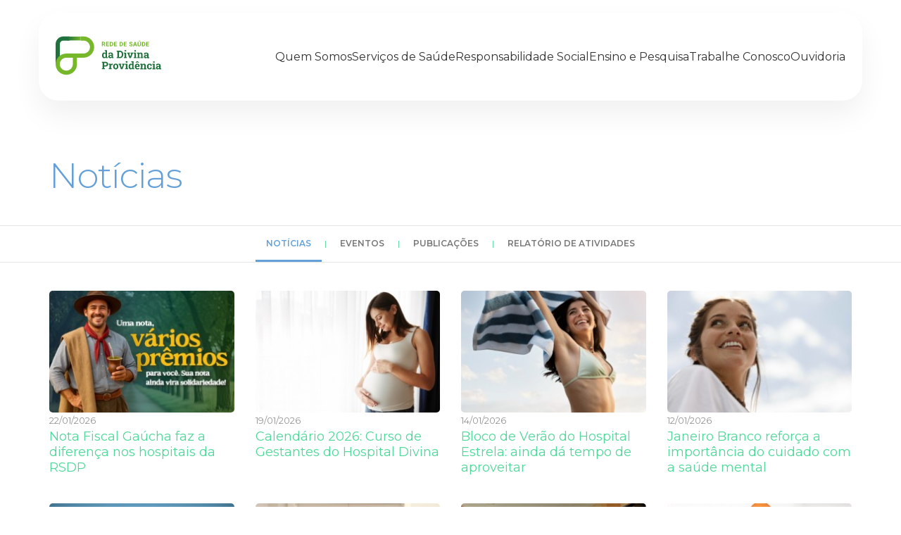

--- FILE ---
content_type: text/html
request_url: https://divinaprovidencia.org.br/noticias/
body_size: 38244
content:


<!doctype html>
<html lang="pt">

<head>
  <title>Notícias | Rede de Saúde da Divina Providência</title>
  <meta charset="utf-8">
  <meta http-equiv="content-language" content="pt">
  <meta name="Description" content="Acompanhe as notícias do Divina Providência e as publicações do Divininho, veículo de divulgação interna do Hospital Divina.">
  <meta name="viewport" content="width=device-width,initial-scale=1,maximum-scale=2">
  <meta name="format-detection" content="telephone=no">
  <link rel="canonical" href="https://divinaprovidencia.org.br/noticias/" />
  <link rel="stylesheet" href="https://maxcdn.bootstrapcdn.com/bootstrap/3.3.7/css/bootstrap.min.css" integrity="sha384-BVYiiSIFeK1dGmJRAkycuHAHRg32OmUcww7on3RYdg4Va+PmSTsz/K68vbdEjh4u" crossorigin="anonymous">

  <link rel="stylesheet" href="/include/style.css?noticias">
  
  <link rel="shortcut icon" href="/_images/favicon-rede.png" type="image/png" />
<link rel="preconnect" href="https://fonts.gstatic.com">
<link href="https://fonts.googleapis.com/css2?family=Montserrat:ital,wght@0,100;0,200;0,300;0,400;0,500;0,600;0,700;1,400&family=Playfair+Display:ital,wght@1,400;1,700&display=swap" rel="stylesheet"> 
<link href="https://maxst.icons8.com/vue-static/landings/line-awesome/line-awesome/1.3.0/css/line-awesome.min.css" rel="stylesheet">
<!-- Global site tag (gtag.js) - Google Analytics -->
<script async src="https://www.googletagmanager.com/gtag/js?id=G-M1TK6JD6FZ"></script>
<script>
  window.dataLayer = window.dataLayer || [];
  function gtag(){dataLayer.push(arguments);}
  gtag('js', new Date());
  gtag('config', 'G-M1TK6JD6FZ');
</script>

<!-- Google Tag Manager -->
<script>
  (function(w,d,s,l,i){w[l]=w[l]||[];w[l].push({'gtm.start':
  new Date().getTime(),event:'gtm.js'});var f=d.getElementsByTagName(s)[0],
  j=d.createElement(s),dl=l!='dataLayer'?'&l='+l:'';j.async=true;j.src=
  'https://www.googletagmanager.com/gtm.js?id='+i+dl;f.parentNode.insertBefore(j,f);
  })(window,document,'script','dataLayer','GTM-5S9H7GH8');
</script>
<!-- End Google Tag Manager -->

</head>

<body>

  <header class="">

  <!-- Google Tag Manager (noscript) -->
<noscript>
  <iframe src="https://www.googletagmanager.com/ns.html?id='GTM-5S9H7GH8'"height="0" width="0" style="display:none;visibility:hidden"></iframe>
</noscript>
<!-- End Google Tag Manager (noscript) -->


  <div class="container">
    <div class="row row-flex-center-nowrap m-0">
      <div class="logo-header">
        <a href="/" title="Rede de Saúde da Divina Providência">
          <svg width="200" height="74" viewBox="0 0 200 74" fill="none" xmlns="http://www.w3.org/2000/svg">
            <path d="M26.2033 0.698502H14.4191C6.67855 0.698502 0.383296 7.02217 0.0171814 14.7208V53.2971H7.92498V14.7208C8.2911 11.3257 11.0061 8.5649 14.4191 8.5649H34.2359H26.2033V0.698502Z" fill="#20723D"/>
            <path d="M32.5774 53.2569V53.3155H32.5746C32.506 60.028 27.0212 65.4486 20.2597 65.4486C13.4544 65.4486 7.93797 59.9611 7.93797 53.1914C7.93797 46.5295 13.283 41.1211 19.9389 40.9492V40.9342H20.2487C20.2529 40.9342 20.2556 40.9342 20.2597 40.9342C20.2625 40.9342 20.2666 40.9342 20.2693 40.9342H32.5774V53.1259C32.5774 53.1478 32.5815 53.1682 32.5815 53.1914C32.5815 53.2132 32.5774 53.2337 32.5774 53.2569ZM52.8028 0.68967C52.7164 0.68967 52.641 0.688306 52.556 0.68967L47.7279 0.69649V8.56288L52.896 8.57925L53.2525 8.59153C59.9057 8.76476 65.0628 14.1663 65.0628 20.8256C65.0628 27.4875 59.7178 32.8973 53.0619 33.0678V33.0828H52.7507C52.7479 33.0828 52.7438 33.0842 52.7411 33.0842C52.7383 33.0842 52.7342 33.0828 52.7315 33.0828L32.576 33.0487V33.0596H20.2474C20.2419 33.0596 20.2364 33.0582 20.2309 33.0582C20.2254 33.0582 20.22 33.0596 20.2145 33.0596H19.7044V33.0842C8.77715 33.3651 0 42.2464 0 53.1846C0 64.3001 9.05688 73.3109 20.2309 73.3109C31.335 73.3109 40.3412 64.4092 40.4522 53.3892H40.4577V53.291C40.4577 53.2555 40.4632 53.22 40.4632 53.1846C40.4632 53.1478 40.4577 53.1137 40.4577 53.0782V40.9328H52.7863C52.7918 40.9328 52.7973 40.9342 52.8028 40.9342C52.8083 40.9342 52.8138 40.9328 52.8192 40.9328H53.3293V40.9069C64.2566 40.6259 73.0337 31.746 73.0337 20.8078C73.0337 9.69231 63.9755 0.68967 52.8028 0.68967Z" fill="#76B82A"/>
            <mask id="mask0_108_1055" style="mask-type:luminance" maskUnits="userSpaceOnUse" x="22" y="0" width="26" height="9">
              <path d="M22.5869 0.699562H47.8104V8.55914H22.5869V0.699562Z" fill="white"/>
            </mask>
            <g mask="url(#mask0_108_1055)">
              <path d="M22.5869 0.699562V8.55914H47.8104V0.699562H22.5869Z" fill="url(#paint0_linear_108_1055)"/>
            </g>
            <path d="M89.3764 14.7123L90.7699 14.715C91.2022 14.7163 91.5381 14.6071 91.7774 14.3875C92.0154 14.1692 92.1343 13.8667 92.1357 13.4813C92.1357 13.0881 92.0246 12.779 91.8012 12.5528C91.5764 12.3266 91.2327 12.2135 90.7686 12.2121L89.3804 12.2095L89.3764 14.7123ZM90.7488 16.1065L89.3737 16.1038L89.3671 19.1551L87.6404 19.1525L87.6563 10.8154L90.7712 10.822C91.7615 10.8233 92.5244 11.0442 93.0598 11.4835C93.5966 11.9241 93.8637 12.5449 93.8624 13.3458C93.861 13.9153 93.7368 14.3888 93.4882 14.7689C93.241 15.1477 92.8642 15.4502 92.3618 15.6738L94.1678 19.0841V19.1643L92.3142 19.1617L90.7488 16.1065Z" fill="#76B82A"/>
            <path d="M100.579 15.5633L97.2629 15.558L97.2589 17.7899L101.15 17.7978L101.147 19.1775L95.5296 19.167L95.5454 10.8299L101.151 10.8404L101.149 12.2319L97.2695 12.2253L97.2655 14.2113L100.581 14.2178L100.579 15.5633Z" fill="#76B82A"/>
            <path d="M104.409 12.2385L104.398 17.8044L105.234 17.8057C105.91 17.807 106.425 17.5874 106.784 17.1494C107.141 16.7115 107.324 16.0841 107.334 15.2674L107.335 14.8255C107.336 13.9785 107.16 13.3367 106.809 12.8987C106.456 12.4607 105.941 12.2411 105.262 12.2398L104.409 12.2385ZM102.669 19.1801L102.685 10.8444L105.264 10.8483C106.001 10.8496 106.659 11.0167 107.241 11.3468C107.821 11.6782 108.274 12.149 108.599 12.758C108.924 13.3682 109.085 14.06 109.084 14.8347V15.2187C109.081 15.9934 108.92 16.6825 108.599 17.2849C108.278 17.8873 107.824 18.3542 107.241 18.6856C106.657 19.0157 105.998 19.1827 105.266 19.1854L102.669 19.1801Z" fill="#76B82A"/>
            <path d="M115.73 15.5922L112.416 15.5856L112.412 17.8189L116.303 17.8254L116.3 19.2064L110.681 19.1959L110.698 10.8588L116.304 10.8693L116.302 12.2608L112.422 12.2529L112.418 14.2402L115.734 14.2468L115.73 15.5922Z" fill="#76B82A"/>
            <path d="M122.932 12.2726L122.92 17.8386L123.756 17.8399C124.431 17.8412 124.947 17.6229 125.305 17.1836C125.662 16.7456 125.846 16.1183 125.855 15.3015L125.857 14.861C125.858 14.0126 125.682 13.3708 125.33 12.9329C124.979 12.4949 124.463 12.2753 123.783 12.274L122.932 12.2726ZM121.191 19.2143L121.207 10.8785L123.786 10.8825C124.523 10.8838 125.181 11.0508 125.763 11.3822C126.343 11.7137 126.795 12.1832 127.121 12.7935C127.446 13.4024 127.607 14.0942 127.606 14.8702V15.2529C127.603 16.0289 127.442 16.7167 127.121 17.3191C126.799 17.9214 126.346 18.3883 125.763 18.7198C125.178 19.0499 124.52 19.2169 123.787 19.2195L121.191 19.2143Z" fill="#76B82A"/>
            <path d="M134.253 15.6264L130.937 15.6199L130.933 17.8531L134.824 17.861L134.822 19.2406L129.204 19.2301L129.22 10.893L134.826 10.9036L134.823 12.295L130.944 12.2885L130.94 14.2744L134.256 14.281L134.253 15.6264Z" fill="#76B82A"/>
            <path d="M144.064 17.0705C144.064 16.7457 143.948 16.4971 143.718 16.3222C143.49 16.1486 143.075 15.9644 142.477 15.7711C141.878 15.5764 141.405 15.3857 141.056 15.1977C140.105 14.6847 139.632 13.9956 139.633 13.1289C139.633 12.6791 139.763 12.2766 140.018 11.9241C140.274 11.5717 140.641 11.2968 141.119 11.0982C141.596 10.9009 142.133 10.8036 142.728 10.8036C143.327 10.8049 143.86 10.9141 144.328 11.1311C144.796 11.3468 145.158 11.6519 145.417 12.0451C145.675 12.4397 145.803 12.8869 145.802 13.3866L144.075 13.3827C144.077 13.0013 143.956 12.704 143.714 12.4923C143.474 12.2792 143.134 12.174 142.696 12.1727C142.275 12.1714 141.947 12.2595 141.711 12.4371C141.477 12.6146 141.36 12.8474 141.36 13.1381C141.358 13.409 141.496 13.6365 141.77 13.8193C142.043 14.0035 142.447 14.1758 142.981 14.3375C143.962 14.6334 144.677 14.9991 145.125 15.4344C145.573 15.8711 145.797 16.4129 145.795 17.0626C145.794 17.7834 145.519 18.3489 144.969 18.7579C144.419 19.1683 143.68 19.3721 142.752 19.3695C142.107 19.3682 141.521 19.2498 140.991 19.0144C140.462 18.779 140.059 18.4567 139.781 18.0477C139.505 17.6387 139.366 17.1652 139.367 16.626L141.099 16.6299C141.098 17.5493 141.649 18.0109 142.755 18.0135C143.164 18.0135 143.486 17.9307 143.716 17.7649C143.947 17.5992 144.062 17.3678 144.064 17.0705Z" fill="#76B82A"/>
            <path d="M149.418 16.1591L151.512 16.163L150.465 13.0408L149.418 16.1591ZM151.976 17.5545L148.949 17.5493L148.37 19.2656L146.533 19.263L149.669 10.9312L151.269 10.9351L154.391 19.2774L152.554 19.2735L151.976 17.5545Z" fill="#76B82A"/>
            <path d="M158.707 8.71504L160.521 8.71898L158.923 10.4906L157.57 10.4879L158.707 8.71504ZM161.604 10.9535L161.594 16.4445C161.592 17.3572 161.304 18.078 160.729 18.608C160.154 19.1367 159.37 19.4011 158.377 19.3984C157.397 19.3971 156.621 19.138 156.046 18.6211C155.472 18.1056 155.18 17.3967 155.169 16.4958L155.18 10.9417L156.907 10.9456L156.897 16.4471C156.896 16.9929 157.027 17.3914 157.289 17.6426C157.551 17.8925 157.914 18.0188 158.38 18.0188C159.35 18.0214 159.843 17.5137 159.862 16.4997L159.872 10.9509L161.604 10.9535Z" fill="#76B82A"/>
            <path d="M165.2 12.3516L165.19 17.9175L166.024 17.9188C166.7 17.9202 167.217 17.7018 167.574 17.2639C167.932 16.8259 168.116 16.1972 168.125 15.3805V14.9399C168.126 14.0929 167.952 13.4498 167.6 13.0118C167.247 12.5739 166.731 12.3542 166.052 12.3542L165.2 12.3516ZM163.46 19.2945L163.476 10.9575L166.054 10.9627C166.792 10.964 167.451 11.1298 168.031 11.4612C168.611 11.7926 169.065 12.2622 169.39 12.8724C169.715 13.4813 169.877 14.1745 169.875 14.9491L169.874 15.3318C169.873 16.1078 169.711 16.7957 169.39 17.398C169.068 18.0004 168.615 18.4673 168.031 18.7987C167.448 19.1301 166.79 19.2972 166.056 19.2985L163.46 19.2945Z" fill="#76B82A"/>
            <path d="M176.522 15.7054L173.206 15.7001L173.202 17.932L177.093 17.9399L177.09 19.3195L171.473 19.309L171.488 10.972L177.096 10.9825L177.093 12.374L173.212 12.3674L173.208 14.3533L176.524 14.3599L176.522 15.7054Z" fill="#76B82A"/>
            <path d="M92.81 39.7118C93.204 39.7131 93.5491 39.6302 93.8465 39.4645C94.1427 39.2975 94.3926 39.0581 94.5935 38.7424L94.6015 34.3234C94.4085 33.9893 94.1639 33.7302 93.8664 33.5474C93.5702 33.3633 93.2291 33.2712 92.8417 33.2699C92.3697 33.2699 91.985 33.408 91.6836 33.6868C91.3834 33.9656 91.164 34.3523 91.0238 34.8455C90.8837 35.34 90.8136 35.9148 90.8123 36.5697V36.7723C90.8096 37.6837 90.963 38.4005 91.2724 38.9253C91.5804 39.4487 92.0934 39.7104 92.81 39.7118ZM91.9638 41.8963C91.1309 41.895 90.417 41.6806 89.8207 41.2519C89.2244 40.8244 88.7696 40.226 88.4549 39.4579C88.1403 38.6912 87.9829 37.7942 87.9856 36.7657V36.5645C87.9882 35.4663 88.1495 34.5075 88.4708 33.6855C88.7907 32.8648 89.2495 32.2256 89.8432 31.7679C90.4381 31.3102 91.1481 31.0814 91.9744 31.0827C92.5482 31.084 93.052 31.1984 93.4843 31.4273C93.9153 31.6561 94.2895 31.9797 94.6054 32.3979L94.6121 28.6614L93.1022 28.3694L93.1062 26.6755L94.616 26.6781L97.4427 26.6834L97.4176 39.7302L98.7728 40.0221L98.7688 41.7069L94.9651 41.7003L94.7548 40.4285C94.4243 40.9099 94.0316 41.2742 93.5768 41.5241C93.1207 41.774 92.5826 41.8976 91.9638 41.8963Z" fill="#20723D"/>
            <path d="M103.932 39.8393C104.326 39.8393 104.7 39.7525 105.056 39.5763C105.41 39.4014 105.685 39.1686 105.879 38.8806L105.882 37.2326L104.488 37.2313C103.87 37.23 103.399 37.3694 103.079 37.6522C102.759 37.9336 102.599 38.2742 102.598 38.6714C102.598 39.0436 102.715 39.3317 102.949 39.5342C103.185 39.7367 103.513 39.838 103.932 39.8393ZM103.173 41.9174C102.134 41.916 101.309 41.6359 100.696 41.0809C100.084 40.5232 99.7789 39.767 99.7816 38.8108C99.7829 38.1559 99.9627 37.5811 100.321 37.0879C100.681 36.5947 101.211 36.2067 101.912 35.9253C102.612 35.6452 103.476 35.5057 104.502 35.5071L105.886 35.5097L105.887 34.739C105.888 34.2392 105.742 33.8328 105.45 33.5211C105.156 33.2081 104.716 33.0516 104.129 33.0516C103.825 33.0503 103.552 33.0871 103.31 33.1607C103.068 33.2331 102.85 33.337 102.657 33.4724L102.431 34.8481L100.399 34.8442L100.365 32.1388C100.915 31.8311 101.508 31.5825 102.148 31.3905C102.787 31.1998 103.499 31.1051 104.287 31.1064C105.656 31.109 106.736 31.4273 107.528 32.0612C108.321 32.6952 108.716 33.5987 108.714 34.7732L108.706 39.0686C108.706 39.2094 108.707 39.3488 108.71 39.4869C108.713 39.625 108.723 39.7578 108.743 39.8867L109.836 40.0432L109.832 41.728L106.329 41.7214C106.259 41.5412 106.187 41.3492 106.117 41.1427C106.046 40.9375 105.996 40.7324 105.964 40.5272C105.627 40.9494 105.231 41.2874 104.775 41.5399C104.32 41.7924 103.786 41.9187 103.173 41.9174Z" fill="#20723D"/>
            <path d="M119.981 39.6L121.714 39.6026C122.494 39.6039 123.157 39.4027 123.7 38.995C124.242 38.5886 124.659 38.0296 124.947 37.3168C125.235 36.6052 125.381 35.7938 125.382 34.8823L125.383 34.6127C125.385 33.6881 125.242 32.8714 124.956 32.1612C124.671 31.451 124.257 30.8946 123.716 30.4922C123.175 30.091 122.514 29.8885 121.733 29.8872L120.001 29.8832L119.981 39.6ZM115.631 41.7385L115.634 40.0537L117.154 39.7394L117.174 29.7438L115.655 29.4137L115.658 27.7184L117.178 27.7211L121.844 27.7303C123.101 27.7329 124.21 28.0288 125.172 28.618C126.132 29.2072 126.88 30.02 127.418 31.0577C127.955 32.0954 128.222 33.2857 128.219 34.6272L128.218 34.8876C128.217 36.2159 127.947 37.3983 127.413 38.4347C126.879 39.4698 126.133 40.2825 125.177 40.8704C124.221 41.4597 123.113 41.7529 121.856 41.7503L115.631 41.7385Z" fill="#20723D"/>
            <path d="M130.707 29.1428L130.711 26.7452L133.635 26.7517L133.631 29.1493L130.707 29.1428ZM129.416 41.7648L129.418 40.08L130.784 39.7933L130.796 33.3317L129.286 33.041L129.29 31.3457L133.627 31.3536L133.611 39.7985L134.965 40.0905L134.962 41.7753L129.416 41.7648Z" fill="#20723D"/>
            <path d="M139.802 41.7845L136.653 33.2278L135.521 33.0529L135.524 31.3576L140.606 31.3668L140.602 33.0529L139.498 33.2423L141.068 37.973L141.308 38.7832H141.366L141.639 37.9744L143.38 33.2594L142.094 33.0555L142.096 31.3694L147.169 31.3786L147.165 33.0739L146.003 33.2646L142.677 41.7898L139.802 41.7845Z" fill="#20723D"/>
            <path d="M149.176 29.1783L149.181 26.7807L152.105 26.7859L152.099 29.1835L149.176 29.1783ZM147.884 41.8003L147.888 40.1142L149.253 39.8275L149.265 33.3672L147.756 33.0752L147.759 31.3799L152.095 31.3891L152.08 39.8327L153.435 40.1247L153.431 41.8095L147.884 41.8003Z" fill="#20723D"/>
            <path d="M154.264 41.8121L154.266 40.126L155.623 39.8406L155.635 33.379L154.135 33.087L154.138 31.3931L158.271 31.4009L158.394 32.8924C158.744 32.361 159.175 31.9481 159.69 31.6535C160.203 31.3589 160.788 31.2129 161.447 31.2129C162.486 31.2155 163.298 31.5483 163.885 32.2098C164.471 32.8727 164.763 33.909 164.759 35.3216L164.751 39.8577L166.106 40.1484L166.102 41.8331L160.701 41.8239L160.704 40.1378L161.915 39.8524L161.923 35.3255C161.924 34.6271 161.787 34.13 161.51 33.838C161.233 33.5447 160.82 33.3987 160.271 33.3974C159.864 33.3961 159.511 33.4816 159.211 33.6499C158.911 33.8196 158.66 34.0616 158.46 34.3759L158.45 39.8459L159.591 40.1365L159.588 41.8213L154.264 41.8121Z" fill="#20723D"/>
            <path d="M171.285 39.9656C171.677 39.9669 172.053 39.8788 172.407 39.7039C172.763 39.5276 173.038 39.2948 173.232 39.0068L173.235 37.3602L171.841 37.3575C171.221 37.3562 170.752 37.4969 170.432 37.7784C170.112 38.0598 169.952 38.4005 169.951 38.7977C169.951 39.1712 170.067 39.4579 170.302 39.6604C170.538 39.863 170.866 39.9656 171.285 39.9656ZM170.525 42.0436C169.487 42.0423 168.66 41.7635 168.05 41.2071C167.436 40.6508 167.132 39.8932 167.133 38.9371C167.135 38.2821 167.316 37.7087 167.674 37.2142C168.034 36.721 168.563 36.3343 169.263 36.0529C169.964 35.7714 170.827 35.632 171.855 35.6333L173.239 35.6359L173.24 34.8665C173.24 34.3654 173.095 33.959 172.801 33.6473C172.508 33.3356 172.069 33.1791 171.48 33.1778C171.178 33.1765 170.905 33.2133 170.663 33.287C170.421 33.3606 170.203 33.4645 170.009 33.5987L169.784 34.9757L167.751 34.9718L167.718 32.2651C168.266 31.9586 168.86 31.7087 169.5 31.518C170.138 31.326 170.852 31.2313 171.64 31.2326C173.008 31.2353 174.088 31.5535 174.881 32.1875C175.673 32.8214 176.068 33.7249 176.066 34.9007L176.058 39.1949C176.058 39.3356 176.059 39.475 176.062 39.6131C176.064 39.7512 176.076 39.8853 176.095 40.0129L177.189 40.1694L177.185 41.8542L173.682 41.8476C173.61 41.6688 173.54 41.4754 173.469 41.2703C173.399 41.0651 173.347 40.8586 173.316 40.6534C172.98 41.0756 172.583 41.4149 172.128 41.6674C171.672 41.92 171.138 42.0462 170.525 42.0436Z" fill="#20723D"/>
            <path d="M91.9836 55.4771L94.3648 55.481C95.1515 55.4836 95.7477 55.2706 96.1523 54.8444C96.5556 54.4183 96.7592 53.8751 96.7592 53.2136C96.7605 52.5389 96.5608 51.9826 96.1576 51.542C95.7557 51.1014 95.1607 50.8804 94.3727 50.8791L91.9916 50.8739L91.9836 55.4771ZM87.6418 62.7199L87.6458 61.0351L89.1464 60.7484L89.1662 50.6858L87.6656 50.3938L87.6695 48.6998L89.1702 48.7025L94.378 48.7117C95.4542 48.7143 96.3837 48.9037 97.1637 49.2811C97.9438 49.6573 98.5427 50.1821 98.9618 50.8541C99.3796 51.5249 99.5885 52.3074 99.5859 53.1991C99.5845 54.0922 99.373 54.8734 98.9526 55.5428C98.5321 56.2136 97.9306 56.7318 97.1492 57.1C96.3678 57.467 95.4384 57.6498 94.3608 57.6485L91.9797 57.6432L91.9731 60.7536L93.4829 61.0456L93.479 62.7304L87.6418 62.7199Z" fill="#20723D"/>
            <path d="M100.749 62.7448L100.752 61.0587L102.109 60.7733L102.12 54.3118L100.621 54.0198L100.624 52.3258L104.757 52.3337L104.861 53.6239L104.88 53.8541C105.139 53.2898 105.459 52.8637 105.841 52.5757C106.222 52.2877 106.678 52.1443 107.207 52.1443C107.375 52.1456 107.558 52.1601 107.758 52.189C107.958 52.2193 108.136 52.2561 108.291 52.3008L107.985 54.8904L106.581 54.8115C106.182 54.7918 105.857 54.8576 105.608 55.0114C105.36 55.1653 105.139 55.3863 104.944 55.6743L104.935 60.7786L106.289 61.0693L106.286 62.7554L100.749 62.7448Z" fill="#20723D"/>
            <path d="M113.918 60.8141C114.408 60.8155 114.809 60.6839 115.118 60.4222C115.429 60.1592 115.659 59.7922 115.808 59.3201C115.956 58.8492 116.033 58.2995 116.033 57.6695L116.034 57.4669C116.036 56.8514 115.962 56.3069 115.815 55.8348C115.667 55.3626 115.437 54.9931 115.125 54.7261C114.811 54.4591 114.407 54.3249 113.91 54.3249C113.426 54.3236 113.027 54.4564 112.709 54.7221C112.393 54.9878 112.161 55.356 112.015 55.8282C111.87 56.299 111.796 56.8435 111.794 57.4591V57.6616C111.793 58.2903 111.864 58.8426 112.009 59.3188C112.153 59.7935 112.383 60.1618 112.699 60.4222C113.015 60.6826 113.421 60.8128 113.918 60.8141ZM113.914 62.9711C112.881 62.9698 111.994 62.7435 111.252 62.2924C110.512 61.8413 109.945 61.2166 109.552 60.4156C109.161 59.616 108.965 58.6967 108.968 57.6563V57.4538C108.97 56.42 109.169 55.5047 109.564 54.7063C109.958 53.908 110.526 53.2833 111.266 52.8322C112.006 52.3811 112.889 52.1562 113.915 52.1575C114.953 52.1601 115.84 52.3876 116.575 52.8414C117.31 53.2951 117.874 53.9212 118.266 54.7182C118.658 55.5139 118.853 56.4332 118.851 57.4722V57.6747C118.848 58.7151 118.65 59.6344 118.254 60.4327C117.859 61.2311 117.293 61.8545 116.557 62.3016C115.82 62.7501 114.94 62.9737 113.914 62.9711Z" fill="#20723D"/>
            <path d="M123.691 62.7869L120.542 54.2302L119.41 54.0553L119.412 52.36L124.495 52.3705L124.491 54.0553L123.387 54.246L124.956 58.9768L125.197 59.7856H125.255L125.527 58.9781L127.269 54.2631L125.982 54.0579L125.985 52.3731L131.058 52.3823L131.054 54.0776L129.892 54.2683L126.565 62.7935L123.691 62.7869Z" fill="#20723D"/>
            <path d="M133.065 50.1807L133.07 47.7831L135.993 47.7883L135.988 50.186L133.065 50.1807ZM131.773 62.8027L131.776 61.1179L133.141 60.8312L133.155 54.3696L131.645 54.079L131.647 52.3837L135.984 52.3915L135.968 60.8365L137.323 61.1284L137.319 62.8132L131.773 62.8027Z" fill="#20723D"/>
            <path d="M143.131 60.8404C143.525 60.8404 143.871 60.7589 144.168 60.5919C144.464 60.4261 144.714 60.1855 144.915 59.8711L144.923 55.4507C144.73 55.1167 144.485 54.8589 144.188 54.6748C143.892 54.4919 143.551 54.3986 143.163 54.3986C142.691 54.3972 142.306 54.5367 142.005 54.8155C141.705 55.0943 141.485 55.4797 141.345 55.9742C141.205 56.4687 141.135 57.0434 141.134 57.6971V57.8996C141.131 58.8111 141.286 59.5292 141.594 60.0526C141.902 60.5774 142.415 60.8391 143.131 60.8404ZM142.285 63.025C141.452 63.0237 140.738 62.808 140.142 62.3805C139.546 61.9518 139.091 61.3547 138.776 60.5866C138.462 59.8198 138.304 58.9215 138.307 57.8944V57.6918C138.31 56.595 138.471 55.6349 138.792 54.8142C139.114 53.9935 139.571 53.353 140.165 52.8953C140.76 52.4376 141.47 52.2101 142.296 52.2114C142.87 52.2114 143.373 52.3271 143.806 52.556C144.237 52.7848 144.611 53.1084 144.927 53.5253L144.934 49.7901L143.424 49.4981L143.428 47.8028L144.937 47.8055L147.764 47.8107L147.739 60.8588L149.093 61.1495L149.09 62.8356L145.287 62.8277L145.076 61.5559C144.746 62.0373 144.353 62.4029 143.897 62.6515C143.442 62.9013 142.904 63.0263 142.285 63.025Z" fill="#20723D"/>
            <path d="M152.993 56.6121L156.488 56.6186L156.489 56.3688C156.489 55.9453 156.433 55.5809 156.321 55.2758C156.209 54.9707 156.029 54.734 155.78 54.5669C155.533 54.3999 155.212 54.3157 154.818 54.3144C154.444 54.3144 154.126 54.4117 153.868 54.6064C153.609 54.8023 153.408 55.0693 153.262 55.41C153.116 55.7493 153.017 56.1346 152.964 56.5647L152.993 56.6121ZM151.224 50.4083V50.1571L153.698 47.8226L155.779 47.8265L158.223 50.1991L158.222 50.4214L156.016 50.4175L154.732 49.0273L153.402 50.4122L151.224 50.4083ZM155.004 63.0487C154.005 63.046 153.131 62.8251 152.382 62.3845C151.634 61.9426 151.056 61.3376 150.648 60.5656C150.24 59.7949 150.037 58.915 150.038 57.926L150.04 57.5406C150.041 56.5069 150.237 55.5915 150.625 54.7931C151.014 53.9948 151.563 53.3661 152.27 52.9085C152.977 52.4508 153.812 52.2259 154.773 52.2351C155.722 52.2364 156.519 52.4245 157.163 52.798C157.808 53.1715 158.298 53.7081 158.631 54.4091C158.965 55.1088 159.132 55.9571 159.13 56.9514L159.128 58.4823L152.971 58.4704L152.951 58.5283C152.989 58.9847 153.103 59.3911 153.292 59.7475C153.482 60.1039 153.751 60.3841 154.1 60.5866C154.448 60.7891 154.869 60.8917 155.366 60.8917C155.883 60.893 156.366 60.8286 156.814 60.6971C157.262 60.5669 157.7 60.3735 158.127 60.1171L158.889 61.8518C158.455 62.1977 157.911 62.4844 157.256 62.7107C156.6 62.9382 155.85 63.05 155.004 63.0487Z" fill="#20723D"/>
            <path d="M160.319 62.8566L160.323 61.1705L161.678 60.8851L161.69 54.4236L160.191 54.1316L160.193 52.4376L164.328 52.4455L164.449 53.9382C164.8 53.4056 165.231 52.9926 165.745 52.698C166.258 52.4034 166.844 52.2574 167.502 52.2587C168.541 52.26 169.353 52.5928 169.94 53.2543C170.526 53.9172 170.818 54.9549 170.815 56.3661L170.806 60.9022L172.161 61.1929L172.157 62.879L166.756 62.8685L166.759 61.1837L167.97 60.897L167.978 56.3714C167.979 55.6717 167.842 55.1758 167.566 54.8826C167.288 54.5893 166.875 54.4433 166.327 54.442C165.921 54.442 165.567 54.5261 165.266 54.6958C164.966 54.8655 164.715 55.1061 164.515 55.4205L164.505 60.8904L165.646 61.1811L165.643 62.8658L160.319 62.8566Z" fill="#20723D"/>
            <path d="M177.887 63.0921C176.881 63.0895 176.011 62.8632 175.28 62.4134C174.549 61.9623 173.986 61.3402 173.594 60.5459C173.202 59.7528 173.007 58.8453 173.009 57.8247L173.01 57.5367C173.011 56.5095 173.214 55.6007 173.616 54.8116C174.016 54.0238 174.582 53.403 175.312 52.9519C176.043 52.5008 176.901 52.2759 177.889 52.2785C178.831 52.2798 179.642 52.4271 180.323 52.7204C181.002 53.0137 181.555 53.3543 181.981 53.7397L181.956 56.7252L179.826 56.7212L179.452 54.8616C179.297 54.7077 179.101 54.5814 178.862 54.4854C178.624 54.3881 178.382 54.3394 178.137 54.3394C177.62 54.3381 177.192 54.4657 176.854 54.7221C176.514 54.9786 176.26 55.3442 176.092 55.8177C175.923 56.2925 175.838 56.8672 175.835 57.5406V57.83C175.834 58.5428 175.927 59.1294 176.113 59.5884C176.3 60.0474 176.548 60.3867 176.861 60.605C177.173 60.8247 177.524 60.9338 177.911 60.9352C178.408 60.9352 178.806 60.8063 179.108 60.5472C179.408 60.2881 179.617 59.9211 179.733 59.445L182.143 59.4503L182.172 59.5082C182.061 60.246 181.842 60.8839 181.515 61.4231C181.189 61.961 180.73 62.3753 180.139 62.662C179.548 62.95 178.797 63.0934 177.887 63.0921Z" fill="#20723D"/>
            <path d="M184.64 50.2781L184.644 47.8805L187.567 47.8857L187.563 50.2833L184.64 50.2781ZM183.347 62.9001L183.35 61.214L184.716 60.9286L184.728 54.467L183.218 54.175L183.222 52.481L187.559 52.4889L187.543 60.9338L188.897 61.2245L188.894 62.9106L183.347 62.9001Z" fill="#20723D"/>
            <path d="M194.095 61.0417C194.489 61.043 194.864 60.9549 195.219 60.78C195.573 60.6038 195.848 60.371 196.043 60.083L196.045 58.4363L194.652 58.4337C194.033 58.4324 193.563 58.5731 193.243 58.8546C192.923 59.1373 192.763 59.4766 192.763 59.8751C192.761 60.2474 192.879 60.5341 193.114 60.7366C193.348 60.9405 193.676 61.0417 194.095 61.0417ZM193.336 63.1211C192.297 63.1184 191.472 62.8396 190.86 62.2833C190.248 61.727 189.943 60.9707 189.945 60.0132C189.947 59.3596 190.126 58.7848 190.486 58.2916C190.844 57.7971 191.374 57.4105 192.075 57.129C192.776 56.8476 193.639 56.7081 194.665 56.7095L196.049 56.7121L196.051 55.9427C196.052 55.4416 195.905 55.0352 195.613 54.7235C195.32 54.4118 194.879 54.2553 194.292 54.254C193.99 54.254 193.716 54.2895 193.474 54.3631C193.232 54.4368 193.014 54.5407 192.821 54.6748L192.595 56.0519L190.563 56.0479L190.528 53.3412C191.078 53.0348 191.672 52.7849 192.312 52.5942C192.95 52.4022 193.664 52.3075 194.451 52.3088C195.819 52.3114 196.9 52.6297 197.692 53.2636C198.485 53.8976 198.88 54.8024 198.877 55.9769L198.87 60.271C198.87 60.4131 198.871 60.5525 198.874 60.6906C198.876 60.8287 198.887 60.9615 198.907 61.0891L200 61.2456L199.997 62.9317L196.492 62.9238C196.422 62.7449 196.351 62.5516 196.281 62.3464C196.209 62.1412 196.159 61.9361 196.127 61.7296C195.79 62.1531 195.395 62.4911 194.939 62.7436C194.484 62.9961 193.95 63.1224 193.336 63.1211Z" fill="#20723D"/>
            <defs>
              <linearGradient id="paint0_linear_108_1055" x1="22.5867" y1="4.62899" x2="47.8098" y2="4.62899" gradientUnits="userSpaceOnUse">
                <stop stop-color="#20723D"/>
                <stop offset="0.0078125" stop-color="#20723D"/>
                <stop offset="0.015625" stop-color="#21733D"/>
                <stop offset="0.0234375" stop-color="#22733D"/>
                <stop offset="0.03125" stop-color="#22743C"/>
                <stop offset="0.0390625" stop-color="#23743C"/>
                <stop offset="0.046875" stop-color="#24753C"/>
                <stop offset="0.0546875" stop-color="#24763C"/>
                <stop offset="0.0625" stop-color="#25763C"/>
                <stop offset="0.0703125" stop-color="#26773C"/>
                <stop offset="0.078125" stop-color="#26773C"/>
                <stop offset="0.0859375" stop-color="#27783B"/>
                <stop offset="0.09375" stop-color="#28783B"/>
                <stop offset="0.101562" stop-color="#28793B"/>
                <stop offset="0.109375" stop-color="#29793B"/>
                <stop offset="0.117188" stop-color="#2A7A3B"/>
                <stop offset="0.125" stop-color="#2A7A3B"/>
                <stop offset="0.132812" stop-color="#2B7B3B"/>
                <stop offset="0.140625" stop-color="#2C7C3A"/>
                <stop offset="0.148437" stop-color="#2C7C3A"/>
                <stop offset="0.15625" stop-color="#2D7D3A"/>
                <stop offset="0.164062" stop-color="#2E7D3A"/>
                <stop offset="0.171875" stop-color="#2E7E3A"/>
                <stop offset="0.179687" stop-color="#2F7E3A"/>
                <stop offset="0.1875" stop-color="#307F3A"/>
                <stop offset="0.195312" stop-color="#307F39"/>
                <stop offset="0.203125" stop-color="#318039"/>
                <stop offset="0.210938" stop-color="#328039"/>
                <stop offset="0.21875" stop-color="#328139"/>
                <stop offset="0.226562" stop-color="#338239"/>
                <stop offset="0.234375" stop-color="#348239"/>
                <stop offset="0.242188" stop-color="#348338"/>
                <stop offset="0.25" stop-color="#358338"/>
                <stop offset="0.257812" stop-color="#368438"/>
                <stop offset="0.265625" stop-color="#378438"/>
                <stop offset="0.273437" stop-color="#378538"/>
                <stop offset="0.28125" stop-color="#388538"/>
                <stop offset="0.289062" stop-color="#398638"/>
                <stop offset="0.296875" stop-color="#398737"/>
                <stop offset="0.304687" stop-color="#3A8737"/>
                <stop offset="0.3125" stop-color="#3B8837"/>
                <stop offset="0.320312" stop-color="#3B8837"/>
                <stop offset="0.328125" stop-color="#3C8937"/>
                <stop offset="0.335937" stop-color="#3D8937"/>
                <stop offset="0.34375" stop-color="#3D8A37"/>
                <stop offset="0.351562" stop-color="#3E8A36"/>
                <stop offset="0.359375" stop-color="#3F8B36"/>
                <stop offset="0.367187" stop-color="#3F8B36"/>
                <stop offset="0.375" stop-color="#408C36"/>
                <stop offset="0.382812" stop-color="#418D36"/>
                <stop offset="0.390625" stop-color="#418D36"/>
                <stop offset="0.398438" stop-color="#428E36"/>
                <stop offset="0.40625" stop-color="#438E35"/>
                <stop offset="0.414062" stop-color="#438F35"/>
                <stop offset="0.421875" stop-color="#448F35"/>
                <stop offset="0.429688" stop-color="#459035"/>
                <stop offset="0.4375" stop-color="#459035"/>
                <stop offset="0.445312" stop-color="#469135"/>
                <stop offset="0.453125" stop-color="#479134"/>
                <stop offset="0.460938" stop-color="#479234"/>
                <stop offset="0.46875" stop-color="#489334"/>
                <stop offset="0.476562" stop-color="#499334"/>
                <stop offset="0.484375" stop-color="#499434"/>
                <stop offset="0.492188" stop-color="#4A9434"/>
                <stop offset="0.5" stop-color="#4B9534"/>
                <stop offset="0.507812" stop-color="#4B9533"/>
                <stop offset="0.515625" stop-color="#4C9633"/>
                <stop offset="0.523437" stop-color="#4D9633"/>
                <stop offset="0.53125" stop-color="#4D9733"/>
                <stop offset="0.539062" stop-color="#4E9733"/>
                <stop offset="0.546875" stop-color="#4F9833"/>
                <stop offset="0.554687" stop-color="#4F9933"/>
                <stop offset="0.5625" stop-color="#509932"/>
                <stop offset="0.570312" stop-color="#519A32"/>
                <stop offset="0.578125" stop-color="#519A32"/>
                <stop offset="0.585937" stop-color="#529B32"/>
                <stop offset="0.59375" stop-color="#539B32"/>
                <stop offset="0.601562" stop-color="#539C32"/>
                <stop offset="0.609375" stop-color="#549C31"/>
                <stop offset="0.617187" stop-color="#559D31"/>
                <stop offset="0.625" stop-color="#559D31"/>
                <stop offset="0.632812" stop-color="#569E31"/>
                <stop offset="0.640625" stop-color="#579F31"/>
                <stop offset="0.648437" stop-color="#579F31"/>
                <stop offset="0.65625" stop-color="#58A031"/>
                <stop offset="0.664062" stop-color="#59A030"/>
                <stop offset="0.671875" stop-color="#59A130"/>
                <stop offset="0.679687" stop-color="#5AA130"/>
                <stop offset="0.6875" stop-color="#5BA230"/>
                <stop offset="0.695312" stop-color="#5BA230"/>
                <stop offset="0.703125" stop-color="#5CA330"/>
                <stop offset="0.710937" stop-color="#5DA330"/>
                <stop offset="0.71875" stop-color="#5DA42F"/>
                <stop offset="0.726562" stop-color="#5EA52F"/>
                <stop offset="0.734375" stop-color="#5FA52F"/>
                <stop offset="0.742187" stop-color="#5FA62F"/>
                <stop offset="0.75" stop-color="#60A62F"/>
                <stop offset="0.757812" stop-color="#61A72F"/>
                <stop offset="0.765625" stop-color="#62A72F"/>
                <stop offset="0.773438" stop-color="#62A82E"/>
                <stop offset="0.78125" stop-color="#63A82E"/>
                <stop offset="0.789062" stop-color="#64A92E"/>
                <stop offset="0.796875" stop-color="#64AA2E"/>
                <stop offset="0.804688" stop-color="#65AA2E"/>
                <stop offset="0.8125" stop-color="#66AB2E"/>
                <stop offset="0.820312" stop-color="#66AB2D"/>
                <stop offset="0.828125" stop-color="#67AC2D"/>
                <stop offset="0.835938" stop-color="#68AC2D"/>
                <stop offset="0.84375" stop-color="#68AD2D"/>
                <stop offset="0.851562" stop-color="#69AD2D"/>
                <stop offset="0.859375" stop-color="#6AAE2D"/>
                <stop offset="0.867188" stop-color="#6AAE2D"/>
                <stop offset="0.875" stop-color="#6BAF2C"/>
                <stop offset="0.882812" stop-color="#6CB02C"/>
                <stop offset="0.890625" stop-color="#6CB02C"/>
                <stop offset="0.898438" stop-color="#6DB12C"/>
                <stop offset="0.90625" stop-color="#6EB12C"/>
                <stop offset="0.914062" stop-color="#6EB22C"/>
                <stop offset="0.921875" stop-color="#6FB22C"/>
                <stop offset="0.929688" stop-color="#70B32B"/>
                <stop offset="0.9375" stop-color="#70B32B"/>
                <stop offset="0.945312" stop-color="#71B42B"/>
                <stop offset="0.953125" stop-color="#72B42B"/>
                <stop offset="0.960938" stop-color="#72B52B"/>
                <stop offset="0.96875" stop-color="#73B62B"/>
                <stop offset="0.976562" stop-color="#74B62B"/>
                <stop offset="0.984375" stop-color="#74B72A"/>
                <stop offset="0.992188" stop-color="#75B72A"/>
                <stop offset="1" stop-color="#76B82A"/>
              </linearGradient>
            </defs>
          </svg>
        </a>
      </div>
      <div class="menu-mobile">
        <button type="button" class="menu-mobile-fechar md-none"><span class="sr-only">Fecha menu</span><i class="fal fa-times"></i></button>
        <nav class="menu">
          <ul>
            <li><a href="/quem-somos/">Quem Somos</a></li>
            <li><a href="/servicos-de-saude/60-mais/">Serviços de Saúde</a></li>
            <li class="mobile-only"><a href="/noticias/">Notícias</a></li>
            <li><a href="/responsabilidade-social/unidades-de-saude/">Responsabilidade Social</a></li>
            <li><a href="/ensino-e-pesquisa/">Ensino e Pesquisa</a></li>
            <li class="dropdown">
              <a class="nivel-1 dropdown-toggle" href="#" id="navbarDropdown" role="button" data-bs-toggle="dropdown" aria-expanded="false">
                Trabalhe Conosco
              </a>
              <div class="dropdown-menu" aria-labelledby="navbarDropdown">
                <ul>
                  <li><a class="nivel-2" href="/trabalhe-conosco/">Cadastre seu currículo</a></li>
                  <li><a class="nivel-2" href="/trabalhe-conosco/vagas/">Vagas disponíveis</a></li>
                </ul>
              </div>
            </li>
            <li><a href="/ouvidoria/">Ouvidoria</a></li>
          </ul>
        </nav>
      </div>
      <div class="col-menu-botao-mobile">
        <button type="button" class="menu-mobile-abrir md-none"><span class="sr-only">Abre menu</span><i class="fal fa-bars"></i></button>
      </div>
    </div>
  </div>
</header>


  <main>

    <div class="container">
      <div class="page-title">
        <h1>Notícias</h1>
      </div>
    </div>
    <div class="container-fluid">
  <div class="row">
    <div class="page-menu center hidden-xs hidden-sm">
      <div class="container">
        <ul>
          <li class=" active">
            <a href="/noticias/">Notícias</a>
          </li>
          <li>|</li>
          <li class="">
            <a href="/noticias/eventos/">Eventos</a>
          </li>
          <li>|</li>
          <li class="">
            <a href="/noticias/publicacoes/">Publicações</a>
          </li>
          <li>|</li>
          <li class="">
            <a href="/noticias/relatorio-de-atividades/">Relatório de Atividades</a>
          </li>
        </ul>
      </div>
    </div>
    <div class="container  visible-xs visible-sm">
      <div class="form-group">
        <select onchange="this.options[this.selectedIndex].value && (window.location = this.options[this.selectedIndex].value);"
          class="form-control">
          <option value="">Notícias e Publicações</option>
          <option value="/noticias/">Notícias</option>
          <option value="/noticias/eventos/">Eventos</option>
          <option value="/noticias/sua-saude/">Sua Saúde</option>
          <option value="/noticias/publicacoes/">Publicações</option>
          <option value="/noticias/50-anos/">50 Anos HDP</option>
          <option value="/noticias/relatorio-de-atividades/">Relatório de Atividades</option>
        </select>
      </div>
    </div>
  </div>
</div>

    <div class="news-list pagination-list container">



<div class="row display-flex">
  
    <div class="col-md-3 col-sm-6 col-xs-12 noticia">
      <a href="/noticias/2026/01/22/nota-fiscal-gaucha-faz-a-diferenca-nos-hospitais-da-rsdp/">
        <img src="/imagem/uploads/textos/90da93206b0ecc9b462941266c14df9a.jpg?t=10&#38;e=c" alt=" " class="img-responsive" title="">
        <p class="date">22/01/2026</p>
        <h2 class="title">Nota Fiscal Ga&#250;cha faz a diferen&#231;a nos hospitais da RSDP</h2>
      </a>
    </div>
  
    <div class="col-md-3 col-sm-6 col-xs-12 noticia">
      <a href="/noticias/2026/01/19/calendario-2026-curso-de-gestantes-do-hospital-divina/">
        <img src="/imagem/uploads/textos/dd135651fbc6e713b901e89433cd6ee8.jpg?t=10&#38;e=c" alt=" " class="img-responsive" title="">
        <p class="date">19/01/2026</p>
        <h2 class="title">Calend&#225;rio 2026: Curso de Gestantes do Hospital Divina</h2>
      </a>
    </div>
  
    <div class="col-md-3 col-sm-6 col-xs-12 noticia">
      <a href="/noticias/2026/01/14/bloco-de-verao-do-hospital-estrela-ainda-da-tempo-de-aproveitar/">
        <img src="/imagem/uploads/textos/ed0b500becaba0cf8a7209f501943533.jpg?t=10&#38;e=c" alt=" " class="img-responsive" title="">
        <p class="date">14/01/2026</p>
        <h2 class="title">Bloco de Ver&#227;o do Hospital Estrela: ainda d&#225; tempo de aproveitar</h2>
      </a>
    </div>
  
    <div class="col-md-3 col-sm-6 col-xs-12 noticia">
      <a href="/noticias/2026/01/12/janeiro-branco-reforca-a-importancia-do-cuidado-com-a-saude-mental/">
        <img src="/imagem/uploads/textos/a59553ceb4347476976fdc17328421a8.jpg?t=10&#38;e=c" alt=" " class="img-responsive" title="">
        <p class="date">12/01/2026</p>
        <h2 class="title">Janeiro Branco refor&#231;a a import&#226;ncia do cuidado com a sa&#250;de mental</h2>
      </a>
    </div>
  
    <div class="col-md-3 col-sm-6 col-xs-12 noticia">
      <a href="/noticias/2026/01/05/condicoes-especiais-para-cirurgias-no-hospital-divina-2/">
        <img src="/imagem/uploads/textos/82a99c14294b0aba91e5cc46e38008cb.jpg?t=10&#38;e=c" alt=" " class="img-responsive" title="">
        <p class="date">05/01/2026</p>
        <h2 class="title">Condi&#231;&#245;es especiais para cirurgias no Hospital Divina</h2>
      </a>
    </div>
  
    <div class="col-md-3 col-sm-6 col-xs-12 noticia">
      <a href="/noticias/2025/12/17/inaugurado-espaco-de-ensino-e-pesquisa-que-fortalece-compromisso-com-o-futuro-da-saude/">
        <img src="/imagem/uploads/textos/916cbb945bb97ce63ef203be17ea2b39.png?t=10&#38;e=c" alt=" " class="img-responsive" title="">
        <p class="date">17/12/2025</p>
        <h2 class="title">Inaugurado Espa&#231;o de Ensino e Pesquisa que fortalece compromisso com o futuro da sa&#250;de</h2>
      </a>
    </div>
  
    <div class="col-md-3 col-sm-6 col-xs-12 noticia">
      <a href="/noticias/2025/12/03/hospitais-da-rsdp-sao-certificados-diamante-em-seguranca-do-paciente/">
        <img src="/imagem/uploads/textos/f39360e3423de994fa3ac6306142edc1.png?t=10&#38;e=c" alt=" " class="img-responsive" title="">
        <p class="date">03/12/2025</p>
        <h2 class="title">Hospitais da RSDP s&#227;o certificados diamante em Seguran&#231;a do Paciente</h2>
      </a>
    </div>
  
    <div class="col-md-3 col-sm-6 col-xs-12 noticia">
      <a href="/noticias/2025/12/03/dezembro-laranja-e-a-prevencao-ao-cancer-de-pele/">
        <img src="/imagem/uploads/textos/58d9b38ecad9a0c52003d39f2af3c69b.png?t=10&#38;e=c" alt=" " class="img-responsive" title="">
        <p class="date">03/12/2025</p>
        <h2 class="title">Dezembro Laranja e a preven&#231;&#227;o ao c&#226;ncer de pele</h2>
      </a>
    </div>
  
    <div class="col-md-3 col-sm-6 col-xs-12 noticia">
      <a href="/noticias/2025/12/01/nota-fiscal-gaucha-ajude-os-hospitais-da-rsdp/">
        <img src="/imagem/uploads/textos/d9bf64c9118a281f96b3b13eb5cf02ee.jpg?t=10&#38;e=c" alt=" " class="img-responsive" title="">
        <p class="date">01/12/2025</p>
        <h2 class="title">Nota Fiscal Ga&#250;cha: ajude os hospitais da RSDP</h2>
      </a>
    </div>
  
    <div class="col-md-3 col-sm-6 col-xs-12 noticia">
      <a href="/noticias/2025/11/26/hospital-santa-isabel-recebe-certificacao-diamante-em-boas-praticas-em-seguranca-do-paciente-pela-unimed/">
        <img src="/imagem/uploads/textos/5b142ab3713458e64d9bd7446adedda8.jpg?t=10&#38;e=c" alt=" " class="img-responsive" title="">
        <p class="date">26/11/2025</p>
        <h2 class="title">Hospital Santa Isabel recebe Certifica&#231;&#227;o Diamante em Boas Pr&#225;ticas em Seguran&#231;a do Paciente pela Unimed</h2>
      </a>
    </div>
  
    <div class="col-md-3 col-sm-6 col-xs-12 noticia">
      <a href="/noticias/2025/11/25/hospital-sao-jose-recebe-certificacao-nacional-de-qualidade-em-mamografia/">
        <img src="/imagem/uploads/textos/69139636f9f8cfadd2e6ba7e0f0d1c05.png?t=10&#38;e=c" alt=" " class="img-responsive" title="">
        <p class="date">25/11/2025</p>
        <h2 class="title">Hospital S&#227;o Jos&#233; recebe certifica&#231;&#227;o nacional de qualidade em mamografia</h2>
      </a>
    </div>
  
    <div class="col-md-3 col-sm-6 col-xs-12 noticia">
      <a href="/noticias/2025/11/22/projeto-abrace-acolhimento-que-aproxima-humaniza-e-fortalece-vinculos/">
        <img src="/imagem/uploads/textos/3f6db352d27ae5bf0374c0197344497a.png?t=10&#38;e=c" alt=" " class="img-responsive" title="">
        <p class="date">22/11/2025</p>
        <h2 class="title">Projeto ABRACE: acolhimento que aproxima, humaniza e fortalece v&#237;nculos</h2>
      </a>
    </div>
  
    <div class="col-md-3 col-sm-6 col-xs-12 noticia">
      <a href="/noticias/2025/11/13/hospital-divina-promove-1o-simposio-de-fonoaudiologia-com-foco-em-geriatria-e-gerontologia/">
        <img src="/imagem/uploads/textos/4231c91caed481de20ed844d0f3438a0.jpg?t=10&#38;e=c" alt=" " class="img-responsive" title="">
        <p class="date">13/11/2025</p>
        <h2 class="title">Hospital Divina promove 1&#186; Simp&#243;sio de Fonoaudiologia com foco em Geriatria e Gerontologia</h2>
      </a>
    </div>
  
    <div class="col-md-3 col-sm-6 col-xs-12 noticia">
      <a href="/noticias/2025/11/12/almaterapia-cuidado-que-transforma-de-dentro-para-fora/">
        <img src="/imagem/uploads/textos/e0e724319568e0ca126a1855c0c58cea.jpg?t=10&#38;e=c" alt=" " class="img-responsive" title="">
        <p class="date">12/11/2025</p>
        <h2 class="title">Almaterapia: cuidado que transforma de dentro para fora</h2>
      </a>
    </div>
  
    <div class="col-md-3 col-sm-6 col-xs-12 noticia">
      <a href="/noticias/2025/11/08/centro-de-diagnostico-por-imagem-do-hospital-divina-precisao-acolhimento-e-excelencia-em-cada-exame/">
        <img src="/imagem/uploads/textos/7f6e06bf8547a049f002496f3fcacc74.jpg?t=10&#38;e=c" alt=" " class="img-responsive" title="">
        <p class="date">08/11/2025</p>
        <h2 class="title">Centro de Diagn&#243;stico por Imagem do Hospital Divina: precis&#227;o, acolhimento e excel&#234;ncia em cada exame</h2>
      </a>
    </div>
  
    <div class="col-md-3 col-sm-6 col-xs-12 noticia">
      <a href="/noticias/2025/11/08/hospital-santa-isabel-e-oficialmente-regulado-pelo-estado-para-atendimentos-de-urgencia-e-emergencia/">
        <img src="/imagem/uploads/textos/eddfdd84492121fd12d3d9f7c8583d31.png?t=10&#38;e=c" alt=" " class="img-responsive" title="">
        <p class="date">08/11/2025</p>
        <h2 class="title">Hospital Santa Isabel &#233; oficialmente regulado pelo Estado para atendimentos de urg&#234;ncia e emerg&#234;ncia</h2>
      </a>
    </div>
  
    <div class="col-md-3 col-sm-6 col-xs-12 noticia">
      <a href="/noticias/2025/11/03/congregacao-das-irmas-da-divina-providencia-celebra-183-anos-2/">
        <img src="/imagem/uploads/textos/19853bffb8cbb4005e5b4bdb52521a8f.jpg?t=10&#38;e=c" alt=" " class="img-responsive" title="">
        <p class="date">03/11/2025</p>
        <h2 class="title">Congrega&#231;&#227;o das Irm&#227;s da Divina Provid&#234;ncia celebra 183 anos</h2>
      </a>
    </div>
  
    <div class="col-md-3 col-sm-6 col-xs-12 noticia">
      <a href="/noticias/2025/11/03/um-em-cada-dez-bebes-nasce-antes-da-hora-no-brasil-a-prematuridade-e-a-principal-causa-de-mortalidade-neonatal/">
        <img src="/imagem/uploads/textos/bc8d234abcec75001bd7d562748bdb5c.jpg?t=10&#38;e=c" alt=" " class="img-responsive" title="">
        <p class="date">03/11/2025</p>
        <h2 class="title">Um em cada dez beb&#234;s nasce antes da hora no Brasil: a prematuridade &#233; a principal causa de mortalidade neonatal</h2>
      </a>
    </div>
  
    <div class="col-md-3 col-sm-6 col-xs-12 noticia">
      <a href="/noticias/2025/11/01/novembro-azul-agora-o-papo-e-para-os-homens/">
        <img src="/imagem/uploads/textos/50407652cc355f7c868cd52452a13644.jpg?t=10&#38;e=c" alt=" " class="img-responsive" title="">
        <p class="date">01/11/2025</p>
        <h2 class="title">Novembro Azul: agora, o papo &#233; para os homens</h2>
      </a>
    </div>
  
    <div class="col-md-3 col-sm-6 col-xs-12 noticia">
      <a href="/noticias/2025/10/24/golpe-envolvendo-vagas-no-hospital-divina-e-exigencia-de-pagamento-para-curso-obrigatorio/">
        <img src="/imagem/uploads/textos/18934cd6ce63dc75e8b353ab45ff3b21.png?t=10&#38;e=c" alt=" " class="img-responsive" title="">
        <p class="date">24/10/2025</p>
        <h2 class="title">Golpe envolvendo vagas no Hospital Divina e exig&#234;ncia de pagamento para curso obrigat&#243;rio</h2>
      </a>
    </div>
  
    <div class="col-md-3 col-sm-6 col-xs-12 noticia">
      <a href="/noticias/2025/10/24/rsdp-firma-maior-negocio-do-health-meeting-brasil-2025/">
        <img src="/imagem/uploads/textos/498a2ca71aa55022750f9b8f8b07ab5f.png?t=10&#38;e=c" alt=" " class="img-responsive" title="">
        <p class="date">24/10/2025</p>
        <h2 class="title">RSDP firma maior neg&#243;cio do Health Meeting Brasil 2025</h2>
      </a>
    </div>
  
    <div class="col-md-3 col-sm-6 col-xs-12 noticia">
      <a href="/noticias/2025/10/23/hospital-independencia-protocolo-de-atendimento-conquista-premio-melhores-praticas-na-medicina/">
        <img src="/imagem/uploads/textos/71997c2708f8a92e4438de63ce020230.png?t=10&#38;e=c" alt=" " class="img-responsive" title="">
        <p class="date">23/10/2025</p>
        <h2 class="title">Hospital Independ&#234;ncia: protocolo de atendimento conquista pr&#234;mio Melhores Pr&#225;ticas na Medicina</h2>
      </a>
    </div>
  
    <div class="col-md-3 col-sm-6 col-xs-12 noticia">
      <a href="/noticias/2025/10/13/bebes-internados-nos-hospitais-estrela-e-divina-celebram-o-dia-das-criancas/">
        <img src="/imagem/uploads/textos/0ad8e4db298b970cfd4ef8ceb0275b9e.png?t=10&#38;e=c" alt=" " class="img-responsive" title="">
        <p class="date">13/10/2025</p>
        <h2 class="title">Beb&#234;s internados nos hospitais Estrela e Divina celebram o Dia das Crian&#231;as</h2>
      </a>
    </div>
  
    <div class="col-md-3 col-sm-6 col-xs-12 noticia">
      <a href="/noticias/2025/10/03/rede-de-saude-da-divina-providencia-abre-inscricoes-para-residencia-medica-2026/">
        <img src="/imagem/uploads/textos/877e7748b6f711ecd333bd913a54255b.jpg?t=10&#38;e=c" alt=" " class="img-responsive" title="">
        <p class="date">03/10/2025</p>
        <h2 class="title">Rede de Sa&#250;de da Divina Provid&#234;ncia abre inscri&#231;&#245;es para Resid&#234;ncia M&#233;dica 2026</h2>
      </a>
    </div>
  
</div>


  <div class="load-more pagination-button">
    <a id="next" href="/noticias/pagina/2/">Carregar mais <span class="carregando"></span></a>
  </div>


    </div>

  </main>

  <footer class="rodape">
  <div class="container">
    <div class="row line-top m-0">
      <h2 class="footer-title">Um novo jeito de<br> cuidar da saúde</h2>
      <a href="/divina/atendimento/fale-conosco/" class="btn-default btn-footer">
        <span>Fale com a gente</span>
        <svg width="40" height="40" viewBox="0 0 40 40" fill="none" xmlns="http://www.w3.org/2000/svg">
          <circle cx="20" cy="20" r="20" fill="#76B82A"/>
          <path d="M13 20H27" stroke="white" stroke-width="2" stroke-linecap="round" stroke-linejoin="round"/>
          <path d="M20 13L27 20L20 27" stroke="white" stroke-width="2" stroke-linecap="round" stroke-linejoin="round"/>
        </svg>
      </a>
    </div>
    <div class="row line-middle m-0">
      <div class="group-middle">
        <svg width="209" height="75" viewBox="0 0 209 75" fill="none" xmlns="http://www.w3.org/2000/svg">
          <path fill-rule="evenodd" clip-rule="evenodd" d="M92.4707 20.1617L90.6635 20.15L90.6752 11.3838H93.9376C94.9703 11.3838 95.7682 11.6185 96.3315 12.0879C96.8948 12.5495 97.1765 13.2027 97.1765 14.0477C97.1686 14.6423 97.0356 15.139 96.7775 15.538C96.5193 15.937 96.1281 16.2539 95.604 16.4886L97.4933 20.0795V20.1617H95.557L93.9141 16.9463H92.4707V20.1617ZM92.4824 15.4794L93.9376 15.4911C94.3913 15.4911 94.7434 15.3737 94.9937 15.139C95.2441 14.9122 95.3693 14.5953 95.3693 14.1885C95.3693 13.7739 95.2519 13.4492 95.0172 13.2145C94.7825 12.9719 94.4226 12.8507 93.9376 12.8507H92.4824V15.4794Z" fill="#FEFEFE"/>
          <path d="M104.804 18.7295L100.732 18.7178V16.3707H104.206V14.9625L100.732 14.9508L100.744 12.8619L104.804 12.8736V11.4068L98.9367 11.395L98.9132 20.1729L104.804 20.1847V18.7295Z" fill="#FEFEFE"/>
          <path fill-rule="evenodd" clip-rule="evenodd" d="M109.111 20.1851H106.389L106.412 11.4072L109.111 11.419C109.878 11.419 110.566 11.5911 111.177 11.9353C111.787 12.2874 112.26 12.7842 112.596 13.4257C112.941 14.0672 113.113 14.7948 113.113 15.6084V16.0191C113.105 16.8328 112.933 17.5565 112.596 18.1901C112.26 18.8238 111.787 19.3128 111.177 19.657C110.566 20.0091 109.878 20.1851 109.111 20.1851ZM109.076 18.7417C109.78 18.7417 110.32 18.5109 110.695 18.0493C111.071 17.5877 111.263 16.9267 111.27 16.0661L111.282 15.5967C111.282 14.7048 111.098 14.0281 110.731 13.5665C110.355 13.1127 109.815 12.8819 109.111 12.8741H108.219L108.208 18.73L109.076 18.7417Z" fill="#FEFEFE"/>
          <path d="M120.67 18.7529H116.586L116.598 16.3941L120.072 16.4059V14.9859H116.598V12.8971H120.67V11.4302H114.803L114.779 20.1963L120.659 20.2081L120.67 18.7529Z" fill="#FEFEFE"/>
          <path fill-rule="evenodd" clip-rule="evenodd" d="M128.498 20.2203H125.787L125.799 11.4424L128.498 11.4541C129.272 11.4541 129.965 11.6262 130.575 11.9705C131.177 12.3225 131.65 12.8193 131.995 13.4608C132.331 14.1024 132.499 14.8299 132.499 15.6436V16.0543C132.499 16.8679 132.331 17.5916 131.995 18.2253C131.658 18.859 131.185 19.3519 130.575 19.7039C129.957 20.0482 129.264 20.2203 128.498 20.2203ZM128.474 18.7769C129.178 18.7769 129.718 18.5461 130.094 18.0845C130.469 17.6229 130.661 16.9618 130.669 16.1012V15.6318C130.669 14.74 130.485 14.0671 130.117 13.6134C129.749 13.1518 129.21 12.921 128.498 12.921L127.606 12.9093L127.594 18.7769H128.474Z" fill="#FEFEFE"/>
          <path d="M140.057 18.8003L135.985 18.7886V16.4415H139.458V15.0216H135.996V12.9327H140.057V11.4776L134.189 11.4658L134.177 20.232L140.057 20.2437V18.8003Z" fill="#FEFEFE"/>
          <path d="M149.363 18.6943C149.128 18.8664 148.795 18.9524 148.365 18.9524C147.207 18.9524 146.628 18.4674 146.628 17.4973H144.809C144.809 18.0606 144.954 18.5573 145.244 18.9876C145.541 19.4179 145.963 19.7582 146.511 20.0086C147.067 20.2589 147.681 20.3841 148.353 20.3841C149.331 20.3841 150.106 20.169 150.677 19.7387C151.256 19.3084 151.545 18.7138 151.545 17.9549C151.545 17.2743 151.311 16.7032 150.841 16.2416C150.372 15.78 149.625 15.3967 148.6 15.0916C148.037 14.9194 147.614 14.7356 147.333 14.54C147.043 14.3444 146.898 14.1058 146.898 13.8242C146.898 13.519 147.023 13.2726 147.274 13.0848C147.516 12.8971 147.857 12.8032 148.295 12.8032C148.756 12.8032 149.112 12.9166 149.363 13.1435C149.621 13.3704 149.75 13.6833 149.75 14.0823H151.557C151.557 13.5582 151.42 13.0888 151.146 12.6741C150.88 12.2595 150.501 11.9387 150.008 11.7118C149.515 11.485 148.956 11.3715 148.33 11.3715C147.712 11.3637 147.153 11.4654 146.652 11.6766C146.151 11.8879 145.764 12.1773 145.49 12.545C145.224 12.9206 145.091 13.343 145.091 13.8124C145.091 14.7278 145.588 15.4553 146.581 15.9952C146.949 16.1908 147.446 16.3902 148.072 16.5937C148.698 16.7971 149.132 16.9927 149.374 17.1804C149.609 17.3604 149.726 17.6224 149.726 17.9667C149.726 18.2796 149.605 18.5221 149.363 18.6943Z" fill="#FEFEFE"/>
          <path fill-rule="evenodd" clip-rule="evenodd" d="M154.245 20.2784L152.32 20.2667L155.606 11.5005H157.272L160.546 20.2901L158.622 20.2784L158.012 18.4712H154.843L154.245 20.2784ZM155.348 17.0043H157.542L156.439 13.7184L155.348 17.0043Z" fill="#FEFEFE"/>
          <path d="M166.965 9.17726L165.064 9.16553L163.867 11.0314L165.287 11.0432L166.965 9.17726Z" fill="#FEFEFE"/>
          <path d="M164.712 20.4079C165.753 20.4158 166.574 20.142 167.177 19.5865C167.779 19.0232 168.08 18.2643 168.08 17.3099L168.092 11.5244H166.285L166.273 17.3568C166.257 18.4286 165.741 18.9645 164.724 18.9645C164.231 18.9645 163.848 18.8315 163.574 18.5655C163.3 18.2995 163.163 17.881 163.163 17.3099L163.175 11.5127H161.368L161.356 17.3568C161.372 18.3034 161.681 19.0506 162.283 19.5982C162.878 20.138 163.687 20.4079 164.712 20.4079Z" fill="#FEFEFE"/>
          <path fill-rule="evenodd" clip-rule="evenodd" d="M172.763 20.3136L170.04 20.3018L170.052 11.5239L172.751 11.5357C173.525 11.5357 174.218 11.7117 174.828 12.0637C175.43 12.408 175.904 12.9009 176.248 13.5424C176.584 14.1839 176.753 14.9115 176.753 15.7251V16.1358C176.753 16.9495 176.584 17.6732 176.248 18.3068C175.912 18.9405 175.438 19.4334 174.828 19.7855C174.218 20.1297 173.529 20.3057 172.763 20.3136ZM172.727 18.8584C173.432 18.8584 173.971 18.6276 174.347 18.166C174.722 17.7044 174.914 17.0434 174.922 16.1828V15.7251C174.922 14.8332 174.738 14.1565 174.37 13.6949C174.003 13.2333 173.463 13.0026 172.751 13.0026L171.859 12.9908L171.847 18.8584H172.727Z" fill="#FEFEFE"/>
          <path d="M184.31 18.8823L180.238 18.8706V16.5236H183.712L183.723 15.1153L180.25 15.1036V13.0147H184.31V11.5596L178.442 11.5479L178.431 20.314L184.31 20.3258V18.8823Z" fill="#FEFEFE"/>
          <path fill-rule="evenodd" clip-rule="evenodd" d="M96.3785 28.0708H97.9627L100.92 28.0825L100.897 41.8127L102.316 42.1178L102.305 43.8898H98.3265L98.1035 42.552C97.7593 43.0527 97.3486 43.436 96.8714 43.702C96.3941 43.9602 95.8308 44.0893 95.1815 44.0893C94.3131 44.0893 93.566 43.8624 92.9401 43.4087C92.3142 42.9627 91.837 42.3368 91.5084 41.531C91.1798 40.7174 91.0155 39.7708 91.0155 38.6911V38.4799C91.0233 37.322 91.1954 36.3128 91.5319 35.4522C91.8604 34.5838 92.3377 33.911 92.9635 33.4338C93.5894 32.9487 94.3326 32.7062 95.1932 32.7062C95.7956 32.714 96.3237 32.8353 96.7775 33.07C97.2312 33.3125 97.6224 33.6528 97.951 34.0909V30.1597L96.3785 29.8545V28.0708ZM97.9392 36.1211C97.7358 35.7691 97.4816 35.4952 97.1765 35.2997C96.8635 35.1119 96.5036 35.018 96.0968 35.018C95.604 35.0102 95.201 35.1549 94.8881 35.4522C94.5752 35.7417 94.3444 36.1485 94.1957 36.6727C94.0471 37.189 93.9728 37.7914 93.9728 38.4799V38.7029C93.9728 39.6573 94.1331 40.4123 94.4539 40.9677C94.7825 41.5154 95.3184 41.7892 96.0616 41.7892C96.4763 41.7892 96.8401 41.7031 97.153 41.531C97.4659 41.3589 97.7241 41.1047 97.9275 40.7682L97.9392 36.1211Z" fill="#FEFEFE"/>
          <path fill-rule="evenodd" clip-rule="evenodd" d="M103.983 33.8214C104.554 33.5006 105.176 33.2385 105.849 33.0351C106.514 32.8317 107.261 32.73 108.09 32.73C109.522 32.7378 110.652 33.0742 111.482 33.7392C112.311 34.4042 112.726 35.3547 112.726 36.5908L112.714 41.1206C112.714 41.2693 112.714 41.414 112.714 41.5548C112.722 41.7035 112.733 41.8443 112.749 41.9773L113.899 42.1416L113.887 43.9136H110.226C110.148 43.718 110.073 43.5146 110.003 43.3034C109.925 43.0843 109.87 42.8652 109.839 42.6462C109.487 43.0921 109.072 43.4481 108.595 43.7141C108.118 43.9801 107.558 44.1131 106.917 44.1131C105.829 44.1131 104.965 43.8197 104.323 43.233C103.682 42.6462 103.365 41.8482 103.373 40.839C103.373 40.1505 103.56 39.5481 103.936 39.0318C104.311 38.5154 104.867 38.1086 105.602 37.8113C106.33 37.514 107.234 37.3654 108.313 37.3654H109.757V36.5556C109.764 36.0315 109.612 35.6051 109.299 35.2765C108.994 34.9479 108.536 34.7836 107.926 34.7836C107.605 34.7836 107.32 34.8227 107.069 34.901C106.811 34.9792 106.58 35.0887 106.377 35.2296L106.142 36.673H104.018L103.983 33.8214ZM109.757 39.1843L108.301 39.1726C107.652 39.1726 107.159 39.3212 106.823 39.6185C106.486 39.9158 106.318 40.2757 106.318 40.6982C106.318 41.0893 106.439 41.3905 106.682 41.6018C106.932 41.813 107.277 41.9186 107.715 41.9186C108.129 41.9264 108.52 41.8365 108.888 41.6487C109.264 41.4609 109.553 41.2145 109.757 40.9094V39.1843Z" fill="#FEFEFE"/>
          <path fill-rule="evenodd" clip-rule="evenodd" d="M119.99 29.1738H121.586L126.467 29.1856C127.782 29.1856 128.944 29.4946 129.953 30.1126C130.954 30.7385 131.736 31.5952 132.3 32.6826C132.863 33.7779 133.145 35.0297 133.145 36.4379V36.7195C133.137 38.1121 132.855 39.356 132.3 40.4513C131.736 41.5388 130.954 42.3915 129.953 43.0096C128.951 43.6276 127.793 43.9367 126.479 43.9367L119.966 43.9249V42.1529L121.562 41.8243L121.574 31.2979L119.99 30.9576V29.1738ZM124.519 41.6718L126.327 41.6835C127.148 41.6835 127.84 41.4684 128.404 41.0381C128.975 40.6078 129.413 40.021 129.718 39.2778C130.015 38.5268 130.164 37.6701 130.164 36.7078V36.4262C130.172 35.4561 130.023 34.5955 129.718 33.8444C129.421 33.1012 128.99 32.5144 128.427 32.0841C127.856 31.6617 127.164 31.4504 126.35 31.4504H124.531L124.519 41.6718Z" fill="#FEFEFE"/>
          <path d="M138.801 32.9995L134.26 32.9878V34.7715L135.844 35.0767L135.832 41.883L134.4 42.1764V43.9484L140.198 43.9602L140.209 42.1882L138.789 41.883L138.801 32.9995Z" fill="#FEFEFE"/>
          <path d="M138.813 28.1528L135.75 28.1411V30.6642L138.813 30.6759V28.1528Z" fill="#FEFEFE"/>
          <path d="M145.267 43.9724L148.283 43.9841L151.768 35.0067L152.977 34.8072V33.0235L147.673 33.0117V34.7837L149.011 35.0067L147.192 39.9589L146.91 40.8156H146.851L146.593 39.9589L144.95 34.9832L146.112 34.7837V33.0117L140.796 33L140.784 34.7837L141.97 34.9715L145.267 43.9724Z" fill="#FEFEFE"/>
          <path d="M153.599 34.8072L155.183 35.1123L155.16 41.9187L153.74 42.2121L153.728 43.9958H159.537V42.2238L158.129 41.9187L158.141 33.0352L153.599 33.0234V34.8072Z" fill="#FEFEFE"/>
          <path d="M158.152 28.1885H155.089V30.7115H158.141L158.152 28.1885Z" fill="#FEFEFE"/>
          <path d="M170.486 33.8911C169.868 33.1948 169.015 32.8467 167.928 32.8467C167.239 32.8467 166.629 33.0032 166.097 33.3161C165.557 33.6212 165.103 34.0554 164.736 34.6187L164.607 33.0462L160.276 33.0344V34.8182L161.849 35.1233L161.837 41.9297L160.417 42.2231L160.405 44.0068L165.98 44.0186L165.991 42.2348L164.794 41.9297L164.806 36.1795C165.017 35.8431 165.28 35.5888 165.592 35.4167C165.905 35.2367 166.273 35.1468 166.696 35.1468C167.274 35.1468 167.709 35.2993 167.998 35.6044C168.288 35.9174 168.432 36.4416 168.432 37.177L168.421 41.9414L167.153 42.2465V44.0186L172.81 44.0303V42.2465L171.39 41.9414L171.401 37.177C171.401 35.6905 171.096 34.5952 170.486 33.8911Z" fill="#FEFEFE"/>
          <path fill-rule="evenodd" clip-rule="evenodd" d="M183.266 42.1057L184.416 42.27V44.042H180.743C180.664 43.8542 180.59 43.6508 180.52 43.4318C180.449 43.2127 180.394 42.9976 180.355 42.7863C180.003 43.2323 179.589 43.5882 179.111 43.8542C178.634 44.1202 178.075 44.2493 177.433 44.2415C176.346 44.2415 175.481 43.9481 174.84 43.3614C174.198 42.7824 173.881 41.9883 173.889 40.9791C173.889 40.2906 174.077 39.6843 174.452 39.1602C174.828 38.6438 175.383 38.237 176.119 37.9397C176.854 37.6424 177.758 37.4977 178.83 37.5055H180.273V36.6958C180.281 36.1638 180.128 35.7335 179.815 35.4049C179.51 35.0763 179.053 34.912 178.442 34.912C178.122 34.912 177.836 34.9512 177.586 35.0294C177.328 35.1076 177.097 35.2172 176.893 35.358L176.659 36.8014H174.535L174.499 33.9498C175.071 33.629 175.692 33.3669 176.365 33.1635C177.03 32.9679 177.777 32.8701 178.607 32.8701C180.038 32.8701 181.169 33.2026 181.998 33.8676C182.827 34.5404 183.242 35.4949 183.242 36.731L183.23 41.249C183.23 41.3977 183.23 41.5424 183.23 41.6832C183.238 41.8319 183.25 41.9727 183.266 42.1057ZM180.273 39.3127H178.818C178.169 39.3127 177.676 39.4614 177.339 39.7587C177.003 40.056 176.835 40.4119 176.835 40.8266C176.835 41.2177 176.956 41.5228 177.199 41.7419C177.449 41.9531 177.793 42.0588 178.231 42.0588C178.646 42.0588 179.037 41.9688 179.405 41.7888C179.78 41.6011 180.07 41.3546 180.273 41.0495V39.3127Z" fill="#FEFEFE"/>
          <path fill-rule="evenodd" clip-rule="evenodd" d="M100.615 60.0959C99.7934 60.4792 98.8194 60.6709 97.6928 60.6709H95.205L95.1932 63.945L96.7775 64.2501L96.7657 66.0221L90.6635 66.0104V64.2384L92.236 63.9333L92.2594 53.3482L90.6869 53.0313V51.2476L92.2594 51.2593L97.7163 51.271C98.8429 51.271 99.813 51.4705 100.627 51.8695C101.448 52.2607 102.078 52.8122 102.516 53.5242C102.946 54.2283 103.161 55.0498 103.161 55.9886C103.161 56.9274 102.942 57.7488 102.504 58.453C102.058 59.1571 101.429 59.7047 100.615 60.0959ZM100.204 56.0003C100.204 55.2962 99.9929 54.7094 99.5704 54.24C99.1558 53.7784 98.5338 53.5477 97.7045 53.5477L95.2167 53.5359L95.205 58.3825L97.6928 58.3943C98.5221 58.3943 99.148 58.1713 99.5704 57.7254C99.9929 57.2716 100.204 56.6966 100.204 56.0003Z" fill="#FEFEFE"/>
          <path d="M111.141 54.8735C110.586 54.8735 110.109 55.0261 109.71 55.3312C109.311 55.6363 108.978 56.0862 108.712 56.6808L108.689 56.4343L108.583 55.073H104.253V56.8568L105.814 57.1619L105.802 63.9566L104.382 64.2617V66.0337L110.179 66.0454V64.2734L108.759 63.9683L108.771 58.5936C108.974 58.2885 109.209 58.0538 109.475 57.8895C109.733 57.733 110.069 57.6665 110.484 57.69L111.963 57.7721L112.28 55.0378C112.115 54.9909 111.928 54.9518 111.716 54.9205C111.513 54.8892 111.321 54.8735 111.141 54.8735Z" fill="#FEFEFE"/>
          <path fill-rule="evenodd" clip-rule="evenodd" d="M113.606 57.5733C114.02 56.7362 114.615 56.079 115.389 55.6018C116.164 55.1245 117.091 54.8898 118.171 54.8977C119.258 54.8977 120.185 55.1363 120.952 55.6135C121.719 56.0907 122.309 56.7479 122.724 57.585C123.131 58.4221 123.334 59.3883 123.334 60.4836V60.6948C123.334 61.7901 123.127 62.7602 122.712 63.6051C122.298 64.4422 121.703 65.0955 120.928 65.5649C120.162 66.0421 119.239 66.2768 118.159 66.269C117.079 66.269 116.152 66.0304 115.378 65.5532C114.603 65.0838 114.009 64.4266 113.594 63.5817C113.187 62.7446 112.984 61.7784 112.984 60.6831V60.4719C112.992 59.3844 113.199 58.4182 113.606 57.5733ZM115.941 60.6831C115.941 61.3481 116.019 61.9309 116.176 62.4316C116.324 62.9323 116.563 63.3196 116.892 63.5934C117.22 63.8672 117.647 64.0041 118.171 64.0041C118.679 64.0041 119.098 63.8672 119.426 63.5934C119.755 63.3118 119.997 62.9245 120.154 62.4316C120.31 61.9387 120.389 61.3598 120.389 60.6948V60.4836C120.389 59.8342 120.31 59.2592 120.154 58.7585C119.997 58.2656 119.759 57.8784 119.438 57.5967C119.109 57.3151 118.683 57.1743 118.159 57.1743C117.65 57.1743 117.232 57.3112 116.903 57.585C116.575 57.8666 116.332 58.2578 116.176 58.7585C116.027 59.2514 115.949 59.8225 115.941 60.4719V60.6831Z" fill="#FEFEFE"/>
          <path d="M129.249 55.1206L123.921 55.1089V56.8926L125.106 57.0687L128.404 66.0813H131.408L134.893 57.1156L136.114 56.9161V55.1324L130.809 55.1206L130.798 56.8926L132.147 57.1039L130.328 62.0678L130.035 62.9245H129.976L129.73 62.0678L128.087 57.0921L129.237 56.8926L129.249 55.1206Z" fill="#FEFEFE"/>
          <path d="M141.277 50.2974L138.226 50.2856L138.214 52.8087L141.277 52.8204V50.2974Z" fill="#FEFEFE"/>
          <path d="M136.724 56.9161L138.308 57.2212L138.296 64.0158L136.865 64.321V66.093L142.674 66.1047V64.3327L141.254 64.0276L141.277 55.1441L136.736 55.1323L136.724 56.9161Z" fill="#FEFEFE"/>
          <path fill-rule="evenodd" clip-rule="evenodd" d="M150.63 56.3292L150.642 52.3979L149.058 52.0928L149.069 50.3091H150.642L153.611 50.3208L153.576 64.051L154.996 64.3561V66.1281H151.017L150.794 64.7903C150.45 65.291 150.039 65.6743 149.562 65.9403C149.085 66.1985 148.522 66.3276 147.872 66.3276C146.996 66.3276 146.249 66.1007 145.631 65.6469C145.005 65.201 144.528 64.5751 144.199 63.7693C143.871 62.9557 143.706 62.009 143.706 60.9294V60.7182C143.706 59.5603 143.875 58.5511 144.211 57.6905C144.547 56.8221 145.029 56.1493 145.654 55.672C146.272 55.187 147.016 54.9445 147.884 54.9445C148.486 54.9445 149.011 55.0657 149.457 55.3083C149.91 55.5508 150.302 55.8911 150.63 56.3292ZM150.63 58.3594C150.427 58.0073 150.172 57.7335 149.867 57.5379C149.554 57.3502 149.195 57.2563 148.788 57.2563C148.295 57.2485 147.892 57.3932 147.579 57.6905C147.266 57.98 147.035 58.3868 146.887 58.911C146.738 59.4273 146.664 60.0297 146.664 60.7182V60.9411C146.664 61.8956 146.824 62.6506 147.145 63.206C147.466 63.7537 148.001 64.0275 148.752 64.0275C149.167 64.0275 149.531 63.9414 149.844 63.7693C150.149 63.5972 150.407 63.3429 150.618 63.0065L150.63 58.3594Z" fill="#FEFEFE"/>
          <path fill-rule="evenodd" clip-rule="evenodd" d="M164.982 57.2563C165.334 57.9995 165.51 58.8914 165.51 59.9319L165.499 61.5514L159.056 61.5397L159.032 61.5983C159.072 62.0756 159.193 62.5019 159.396 62.8775C159.592 63.253 159.873 63.5503 160.241 63.7693C160.601 63.9806 161.043 64.0862 161.567 64.0862C162.107 64.0862 162.612 64.0158 163.081 63.8749C163.551 63.7419 164.008 63.5385 164.454 63.2647L165.252 65.0954C164.798 65.4631 164.227 65.7643 163.539 65.999C162.858 66.2415 162.076 66.3589 161.192 66.3511C160.143 66.3511 159.228 66.1203 158.446 65.6587C157.663 65.1893 157.057 64.5517 156.627 63.7459C156.196 62.9322 155.985 62.0051 155.993 60.9646V60.5539C155.993 59.4664 156.196 58.5042 156.603 57.667C157.01 56.8221 157.585 56.161 158.328 55.6838C159.064 55.1988 159.936 54.9601 160.945 54.968C161.939 54.9758 162.772 55.1753 163.445 55.5665C164.118 55.9576 164.63 56.5209 164.982 57.2563ZM162.741 59.3217C162.741 58.8758 162.682 58.4924 162.565 58.1717C162.447 57.8509 162.26 57.6045 162.001 57.4323C161.743 57.2524 161.407 57.1624 160.992 57.1624C160.601 57.1624 160.269 57.2641 159.995 57.4676C159.729 57.671 159.518 57.9526 159.361 58.3125C159.212 58.6724 159.111 59.0792 159.056 59.5329L159.079 59.5799L162.741 59.5916V59.3217Z" fill="#FEFEFE"/>
          <path d="M157.225 52.7852V53.0551H159.514L160.898 51.5999L162.248 53.0551L164.56 53.0668V52.8321L162.001 50.3325H159.819L157.225 52.7852Z" fill="#FEFEFE"/>
          <path d="M176.823 56.0476C176.213 55.3514 175.364 55.0032 174.276 55.0032C173.588 54.9954 172.974 55.1479 172.434 55.4609C171.894 55.7738 171.44 56.208 171.073 56.7635L170.944 55.191H166.625L166.613 56.9747L168.186 57.2798L168.174 64.0745L166.754 64.3796V66.1516L172.328 66.1634V64.3913L171.131 64.0862L171.143 58.3243C171.354 57.9957 171.616 57.7414 171.929 57.5615C172.242 57.3815 172.614 57.2916 173.044 57.2916C173.615 57.2994 174.046 57.4559 174.335 57.761C174.625 58.0661 174.769 58.5864 174.769 59.3218L174.758 64.0862L173.49 64.3913V66.1634L179.147 66.1751V64.4031L177.727 64.098L177.738 59.3218C177.738 57.8353 177.433 56.7439 176.823 56.0476Z" fill="#FEFEFE"/>
          <path d="M180.672 57.6903C180.25 58.5195 180.038 59.474 180.038 60.5536V60.8588C180.038 61.9306 180.242 62.885 180.649 63.7221C181.063 64.5592 181.654 65.2125 182.421 65.6819C183.18 66.1591 184.087 66.3978 185.143 66.3978C186.098 66.3978 186.884 66.2491 187.502 65.9518C188.12 65.6467 188.601 65.2125 188.945 64.6492C189.29 64.0781 189.516 63.4053 189.626 62.6308L189.603 62.5721L187.079 62.5604C186.954 63.0611 186.735 63.4483 186.422 63.7221C186.109 63.996 185.691 64.1329 185.167 64.1329C184.76 64.1329 184.396 64.0155 184.075 63.7808C183.747 63.5539 183.485 63.198 183.289 62.7129C183.093 62.2279 182.996 61.6098 182.996 60.8588V60.5536C182.996 59.8495 183.086 59.2471 183.266 58.7464C183.438 58.2457 183.704 57.8624 184.064 57.5964C184.416 57.3226 184.862 57.1857 185.401 57.1857C185.66 57.1857 185.914 57.2365 186.164 57.3382C186.414 57.4399 186.622 57.5729 186.786 57.7372L187.173 59.697H189.403L189.427 56.552C188.981 56.153 188.402 55.797 187.69 55.4841C186.978 55.1789 186.129 55.0225 185.143 55.0146C184.11 55.0146 183.211 55.2533 182.444 55.7305C181.685 56.1999 181.095 56.8532 180.672 57.6903Z" fill="#FEFEFE"/>
          <path d="M192.29 64.1213L190.87 64.4264L190.858 66.1984L196.667 66.2102V64.4382L195.259 64.1331L195.271 55.2378L190.729 55.2261V57.0098L192.302 57.3267L192.29 64.1213Z" fill="#FEFEFE"/>
          <path d="M195.282 50.3911H192.22V52.9142H195.271L195.282 50.3911Z" fill="#FEFEFE"/>
          <path fill-rule="evenodd" clip-rule="evenodd" d="M198.733 65.5533C198.091 64.9665 197.77 64.1685 197.77 63.1593C197.77 62.4708 197.958 61.8684 198.334 61.3521C198.709 60.8279 199.265 60.4172 200 60.1199C200.735 59.8304 201.639 59.6857 202.711 59.6857H204.166V58.876C204.166 58.3518 204.013 57.9254 203.708 57.5968C203.395 57.2682 202.934 57.1039 202.323 57.1039C202.003 57.0961 201.717 57.1313 201.467 57.2096C201.209 57.2878 200.978 57.3973 200.774 57.5381L200.54 58.9933L198.416 58.9816L198.38 56.1417C198.952 55.8131 199.574 55.551 200.246 55.3554C200.919 55.152 201.666 55.0503 202.488 55.0503C203.919 55.0503 205.05 55.3867 205.879 56.0595C206.709 56.7245 207.123 57.6751 207.123 58.9112L207.111 63.4292C207.111 63.5778 207.111 63.7265 207.111 63.8751C207.119 64.016 207.131 64.1568 207.147 64.2976L208.297 64.4619V66.2339L204.624 66.2222C204.553 66.0344 204.479 65.831 204.401 65.6119C204.33 65.4007 204.275 65.1856 204.236 64.9665C203.884 65.4124 203.47 65.7684 202.992 66.0344C202.523 66.3004 201.964 66.4334 201.314 66.4334C200.227 66.4334 199.366 66.14 198.733 65.5533ZM200.716 63.0185C200.716 63.4096 200.841 63.7108 201.091 63.9221C201.334 64.1333 201.674 64.2389 202.112 64.2389C202.527 64.2389 202.918 64.149 203.286 63.969C203.661 63.7813 203.951 63.5348 204.154 63.2297V61.5046L202.699 61.4929C202.05 61.4929 201.557 61.6415 201.22 61.9388C200.884 62.2361 200.716 62.596 200.716 63.0185Z" fill="#FEFEFE"/>
          <path fill-rule="evenodd" clip-rule="evenodd" d="M0.208832 54.3222C0.208832 54.0875 0.212744 53.8528 0.220567 53.6181V14.9273C0.596092 7.04128 7.00349 0.563477 14.8895 0.563477H26.9063V0.575212H48.8393V0.563477H53.7564C53.8346 0.563477 53.9167 0.563477 54.0028 0.563477C65.3859 0.563477 74.6215 9.77558 74.6215 21.1704C74.6215 32.3658 65.6793 41.4605 54.5426 41.7539V41.7774H54.0263C54.0184 41.7774 54.0106 41.7774 54.0028 41.7774C53.995 41.7774 53.9911 41.7774 53.9911 41.7774H41.4227V54.2166C41.4305 54.2557 41.4344 54.2909 41.4344 54.3222C41.4344 54.3614 41.4305 54.4005 41.4227 54.4396V54.5335C41.3054 65.8227 32.1285 74.9409 20.8158 74.9409C9.43267 74.9409 0.208832 65.7171 0.208832 54.3222ZM33.3959 54.334C33.3959 54.3105 33.3959 54.287 33.3959 54.2636V41.7774H20.851C20.8432 41.7774 20.8392 41.7774 20.8392 41.7774H20.5224V41.8008C13.7395 41.9769 8.29436 47.5158 8.29436 54.334C8.29436 61.2695 13.9155 66.8906 20.851 66.8906C27.7395 66.8906 33.3255 61.3399 33.3959 54.4631V54.4044C33.3959 54.3809 33.3959 54.3574 33.3959 54.334ZM8.28262 14.9273V37.9869C11.6154 35.4169 15.7697 33.8561 20.276 33.7388V33.7153H20.804C20.804 33.7153 20.8079 33.7153 20.8158 33.7153C20.8236 33.7153 20.8314 33.7153 20.8392 33.7153H33.3959V33.7036L53.9324 33.7388C53.9324 33.7388 53.9363 33.7388 53.9441 33.7388C53.9441 33.7388 53.948 33.7388 53.9559 33.7388H54.2727V33.727C61.0439 33.551 66.5007 28.012 66.5007 21.1822C66.5007 14.364 61.2434 8.82503 54.4605 8.649L54.0967 8.63727L48.8393 8.62553V8.6138H26.9063V8.62553H14.8895C11.4159 8.62553 8.64641 11.4537 8.28262 14.9273Z" fill="#FEFEFE"/>
        </svg>
      </div>
      <div class="group-middle">
        <h3 class="footer-subtitle">Institucional</h3>
        <ul class="footer-links">
          <li><a href="/quem-somos/">Quem Somos</a></li>
          <li><a href="/servicos-de-saude/60-mais/">Serviços de Saúde</a></li>
          <li><a href="/noticias/">Notícias</a></li>
          <li><a href="/responsabilidade-social/unidades-de-saude/">Responsabilidade Social</a></li>
          <li><a href="/ensino-e-pesquisa/">Ensino e Pesquisa</a></li>
        </ul>
      </div>
      <div class="group-middle">
        <h3 class="footer-subtitle">Contato</h3>
        <ul class="footer-links">
          <li><a href="/ouvidoria/">Ouvidoria</a></li>
          <li><a href="/trabalhe-conosco/">Trabalhe Conosco</a></li>
        </ul>
      </div>
      <div class="group-middle">
        <h3 class="footer-subtitle">Siga-nos</h3>
        <ul class="rodape-rede-social">
          <li>
            <a href="https://www.facebook.com/RededeSaudeDivinaProvidencia/" target="_blank" title="Facebook">
              <svg width="64" height="64" viewBox="0 0 64 64" fill="none" xmlns="http://www.w3.org/2000/svg">
                <circle cx="32" cy="32" r="32" fill="#76B82A"/>
                <path d="M34.6667 34.0003H38L39.3334 28.667H34.6667V26.0003C34.6667 24.627 34.6667 23.3337 37.3334 23.3337H39.3334V18.8537C38.8987 18.7963 37.2574 18.667 35.524 18.667C31.904 18.667 29.3334 20.8763 29.3334 24.9337V28.667H25.3334V34.0003H29.3334V45.3337H34.6667V34.0003Z" fill="white"/>
              </svg>
            </a>
          </li>
          <li>
            <a href="https://www.instagram.com/rededesaudedivinaprovidencia" target="_blank" title="Instagram">
              <svg width="64" height="64" viewBox="0 0 64 64" fill="none" xmlns="http://www.w3.org/2000/svg">
                <circle cx="32" cy="32" r="32" fill="#76B82A"/>
                <path d="M26.4 18.667H37.6C41.8666 18.667 45.3333 22.1337 45.3333 26.4003V37.6003C45.3333 39.6513 44.5185 41.6183 43.0683 43.0686C41.618 44.5189 39.651 45.3337 37.6 45.3337H26.4C22.1333 45.3337 18.6666 41.867 18.6666 37.6003V26.4003C18.6666 24.3493 19.4814 22.3823 20.9317 20.932C22.3819 19.4818 24.349 18.667 26.4 18.667ZM26.1333 21.3337C24.8603 21.3337 23.6394 21.8394 22.7392 22.7395C21.839 23.6397 21.3333 24.8606 21.3333 26.1337V37.867C21.3333 40.5203 23.48 42.667 26.1333 42.667H37.8666C39.1397 42.667 40.3606 42.1613 41.2607 41.2611C42.1609 40.3609 42.6666 39.14 42.6666 37.867V26.1337C42.6666 23.4803 40.52 21.3337 37.8666 21.3337H26.1333ZM39 23.3337C39.442 23.3337 39.8659 23.5093 40.1785 23.8218C40.491 24.1344 40.6666 24.5583 40.6666 25.0003C40.6666 25.4424 40.491 25.8663 40.1785 26.1788C39.8659 26.4914 39.442 26.667 39 26.667C38.5579 26.667 38.134 26.4914 37.8214 26.1788C37.5089 25.8663 37.3333 25.4424 37.3333 25.0003C37.3333 24.5583 37.5089 24.1344 37.8214 23.8218C38.134 23.5093 38.5579 23.3337 39 23.3337ZM32 25.3337C33.7681 25.3337 35.4638 26.036 36.714 27.2863C37.9642 28.5365 38.6666 30.2322 38.6666 32.0003C38.6666 33.7684 37.9642 35.4641 36.714 36.7144C35.4638 37.9646 33.7681 38.667 32 38.667C30.2318 38.667 28.5362 37.9646 27.2859 36.7144C26.0357 35.4641 25.3333 33.7684 25.3333 32.0003C25.3333 30.2322 26.0357 28.5365 27.2859 27.2863C28.5362 26.036 30.2318 25.3337 32 25.3337ZM32 28.0003C30.9391 28.0003 29.9217 28.4218 29.1715 29.1719C28.4214 29.922 28 30.9395 28 32.0003C28 33.0612 28.4214 34.0786 29.1715 34.8288C29.9217 35.5789 30.9391 36.0003 32 36.0003C33.0608 36.0003 34.0782 35.5789 34.8284 34.8288C35.5785 34.0786 36 33.0612 36 32.0003C36 30.9395 35.5785 29.922 34.8284 29.1719C34.0782 28.4218 33.0608 28.0003 32 28.0003Z" fill="white"/>
              </svg>
            </a>
          </li>
          <li>
            <a href="https://www.linkedin.com/company/rsdp/" target="_blank" title="LinkedIn">
              <svg width="64" height="64" viewBox="0 0 64 64" fill="none" xmlns="http://www.w3.org/2000/svg">
                <circle cx="32" cy="32" r="32" fill="#76B82A"/>
                <path d="M25.2534 22.6665C25.253 23.3738 24.9717 24.0519 24.4714 24.5518C23.971 25.0516 23.2926 25.3322 22.5854 25.3319C21.8781 25.3315 21.2 25.0502 20.7001 24.5499C20.2003 24.0495 19.9197 23.3711 19.92 22.6639C19.9204 21.9566 20.2017 21.2785 20.702 20.7786C21.2024 20.2788 21.8808 19.9982 22.588 19.9985C23.2953 19.9989 23.9734 20.2802 24.4733 20.7805C24.9731 21.2809 25.2537 21.9593 25.2534 22.6665ZM25.3334 27.3065H20V43.9999H25.3334V27.3065ZM33.76 27.3065H28.4534V43.9999H33.7067V35.2399C33.7067 30.3599 40.0667 29.9065 40.0667 35.2399V43.9999H45.3334V33.4265C45.3334 25.1999 35.92 25.5065 33.7067 29.5465L33.76 27.3065Z" fill="white"/>
              </svg>
            </a>
          </li>
        </ul>
      </div>
    </div>
    <div class="row line-bottom m-0">
      <p class="copyright">© 2025 Rede de Saúde da Divina Providência</p>
      <div class="tuaweb">
        <a href="https://tua.com.br/" target="_blank" alt="Site desenvolvido por Tua Web Tecnologia">
          <svg width="120" height="38" viewBox="0 0 120 38" fill="none" xmlns="http://www.w3.org/2000/svg">
            <g clip-path="url(#clip0_28_195)">
              <path d="M34.0194 29.4394C33.2433 28.6146 32.84 27.4997 32.9009 26.3618V12.738H36.4086V16.7931H39.0413V20.0463H36.4086V25.728C36.363 26.1633 36.4999 26.6062 36.7815 26.9422C37.1086 27.2095 37.5271 27.3393 37.9532 27.3011C38.3184 27.3164 38.6837 27.2782 39.0413 27.1866V30.2183C38.4021 30.4627 37.725 30.5696 37.0478 30.5467C35.9293 30.6078 34.8336 30.2031 34.0194 29.4318V29.4394ZM88.9024 28.6376C87.5785 27.3088 86.8709 25.476 86.9622 23.5974C86.8937 21.7722 87.5785 19.9929 88.8492 18.687C90.0057 17.4575 91.6188 16.7626 93.308 16.7778C95.0504 16.6785 96.7548 17.3277 97.9875 18.5648C99.1745 19.9165 99.7832 21.6882 99.6766 23.4828C99.6766 23.6203 99.6766 23.7806 99.6614 23.9563C99.6538 24.1319 99.6462 24.2694 99.6462 24.3763L99.6234 24.5596H90.3938C90.4166 25.3691 90.7742 26.1327 91.3905 26.6673C92.0069 27.2248 92.8134 27.5226 93.6428 27.5073C94.9591 27.6219 96.1842 26.7971 96.5798 25.5294L99.4864 26.4C99.144 27.5837 98.4212 28.6223 97.4244 29.3478C96.3135 30.1496 94.9743 30.5544 93.6123 30.5085C91.8471 30.5467 90.1503 29.8671 88.8872 28.6299L88.9024 28.6376ZM91.3145 20.4129C90.8199 20.8711 90.5231 21.5049 90.4775 22.1769H96.245C96.2222 21.4973 95.9483 20.8482 95.4689 20.3594C94.8983 19.8325 94.1297 19.5652 93.3612 19.6187C92.6004 19.5881 91.8623 19.8783 91.3145 20.4129ZM55.5678 29.3325C54.7917 28.6376 54.3428 27.6372 54.3504 26.5986C54.3048 25.5982 54.7004 24.6283 55.4233 23.941C56.1994 23.2461 57.1657 22.8108 58.2005 22.681L61.3734 22.2075C62.0202 22.1235 62.3474 21.8104 62.3474 21.2835C62.355 20.8176 62.1495 20.3671 61.7843 20.0692C61.3202 19.7256 60.7495 19.5576 60.1712 19.5958C59.5321 19.5576 58.9081 19.779 58.4288 20.199C58.0103 20.5885 57.7516 21.1231 57.7059 21.6958L54.6091 21.0391C54.7537 19.8707 55.3472 18.8015 56.2602 18.0608C57.3483 17.1597 58.7331 16.7015 60.1408 16.7702C62.0658 16.7702 63.4811 17.2284 64.3866 18.1524C65.3072 19.0917 65.7942 20.3747 65.7485 21.6958V28.0648C65.7485 28.7521 65.7942 29.4394 65.9083 30.1191H62.7126C62.6137 29.6074 62.568 29.0881 62.5756 28.5688C61.7463 29.8518 60.293 30.5925 58.7712 30.4933C57.5918 30.5467 56.4429 30.1267 55.5678 29.3325ZM59.4332 24.7505C58.3679 24.9109 57.8353 25.4531 57.8353 26.3847C57.8277 26.7895 57.9875 27.179 58.2842 27.4539C58.619 27.7593 59.0679 27.9121 59.5169 27.8892C60.2549 27.9197 60.9778 27.6677 61.5484 27.1942C62.1419 26.5833 62.4311 25.7433 62.3474 24.8956V24.3152L59.4332 24.7581V24.7505ZM42.2599 29.0041C41.3772 28.0037 40.9055 26.6978 40.9511 25.3614V17.1749H44.436V24.6512C44.4056 25.3309 44.6186 25.9953 45.0371 26.5298C45.4784 27.0339 46.1252 27.3011 46.7948 27.2553C47.4567 27.2859 48.1035 27.0339 48.5752 26.5604C49.0242 26.0487 49.26 25.3843 49.2296 24.7047V17.1749H52.7145V27.7822C52.7145 28.5612 52.7525 29.3478 52.8438 30.1267H49.5188C49.4427 29.6685 49.4046 29.2027 49.4122 28.7292C49.0698 29.3172 48.5524 29.7754 47.9285 30.0351C47.2741 30.3253 46.5589 30.4704 45.8437 30.4704C44.4893 30.5391 43.1805 30.0045 42.2523 29.0117L42.2599 29.0041ZM104.508 28.5459V30.1267H101.122V11.0732H104.554V18.603C104.934 18.0531 105.452 17.6255 106.061 17.3506C108.374 16.3196 111.082 16.8695 112.81 18.7328C113.913 20.1074 114.484 21.8409 114.407 23.605C114.476 25.392 113.875 27.1408 112.726 28.5154C111.623 29.7983 110.002 30.5085 108.32 30.4474C106.799 30.5696 105.33 29.8441 104.493 28.5535L104.508 28.5459ZM105.429 20.9398C104.782 21.6806 104.455 22.6428 104.508 23.6203C104.455 24.6054 104.79 25.5753 105.437 26.316C106.022 26.9575 106.859 27.3164 107.727 27.3011C108.602 27.324 109.439 26.9651 110.017 26.316C110.656 25.5676 110.976 24.5978 110.923 23.6203C110.976 22.6428 110.656 21.6806 110.017 20.9322C109.431 20.2907 108.594 19.9318 107.727 19.9623C106.852 19.9394 106.015 20.2907 105.421 20.9398H105.429ZM79.8859 30.1267L76.8728 21.2835L73.9129 30.1267H70.3748L66.2583 17.1826H69.9258L72.315 25.4989L75.1227 17.1826H78.7902L81.5675 25.5218L83.9566 17.1826H87.4187L83.3784 30.1267H79.8935H79.8859Z" fill="white"/>
              <path d="M117.588 30.3095C118.227 30.3172 118.843 30.0651 119.292 29.6146C120.228 28.6906 120.236 27.1861 119.315 26.2468C119.308 26.2392 119.3 26.2315 119.292 26.2239C118.843 25.7657 118.227 25.5137 117.588 25.529C116.956 25.529 116.355 25.7733 115.914 26.2239C114.978 27.1479 114.97 28.6524 115.891 29.5917C115.899 29.5993 115.906 29.6069 115.914 29.6146C116.355 30.0651 116.964 30.3172 117.588 30.3095Z" fill="white"/>
              <path d="M21.8378 16.6632C20.9857 17.969 20.5596 19.8935 16.2529 22.3525C17.2573 22.6274 17.9573 23.5744 17.8736 24.6511C17.8736 24.7199 17.8584 24.7886 17.8508 24.8573L16.2757 32.0052C16.0246 33.3951 15.3094 33.9831 14.1224 33.9831H10.181C10.2951 34.2275 10.3788 34.3649 10.3788 34.3649C10.2647 34.2504 10.1354 34.1282 9.9984 33.9831C8.83424 33.9755 8.17987 33.4944 7.88312 32.0052L6.30808 24.8573C6.10264 23.6507 6.90918 22.5052 8.11139 22.299C8.17987 22.2838 8.24835 22.2761 8.31683 22.2761H13.6507C18.5128 18.4807 23.7249 13.6772 13.1104 0C15.8116 8.01085 5.41023 13.8834 2.58733 17.6407C-1.64322 23.2002 -0.577977 31.1576 4.9613 35.4035C10.5006 39.6495 18.4291 38.5804 22.6596 33.0209C26.4032 28.1029 26.0532 21.1841 21.8378 16.6708V16.6632ZM8.44618 17.7934C8.44618 15.785 10.0745 14.1507 12.0756 14.1507C14.0768 14.1507 15.7051 15.785 15.7051 17.7934C15.7051 19.8018 14.0768 21.4361 12.0756 21.4361C10.0745 21.4361 8.44618 19.8018 8.44618 17.7934Z" fill="white"/>
            </g>
            <defs>
              <clipPath id="clip0_28_195">
                <rect width="120" height="38" fill="white"/>
              </clipPath>
            </defs>
          </svg>
        </a>
      </div>
    </div>
  </div>
</footer>

<script src="https://code.jquery.com/jquery-2.2.4.min.js" integrity="sha256-BbhdlvQf/xTY9gja0Dq3HiwQF8LaCRTXxZKRutelT44=" crossorigin="anonymous"></script>
<script src="https://maxcdn.bootstrapcdn.com/bootstrap/3.3.7/js/bootstrap.min.js" integrity="sha384-Tc5IQib027qvyjSMfHjOMaLkfuWVxZxUPnCJA7l2mCWNIpG9mGCD8wGNIcPD7Txa" crossorigin="anonymous"></script>
<script src="https://kit.fontawesome.com/1db6583611.js" crossorigin="anonymous"></script>
<script type="text/javascript">
  window._mfq = window._mfq || [];
  (function() {
  var mf = document.createElement("script");
  mf.type = "text/javascript"; mf.async = true;
  mf.src = "//cdn.mouseflow.com/projects/ebac5665-b803-4f43-b254-73332dd5f581.js";
  document.getElementsByTagName("head")[0].appendChild(mf);
  })();
</script>
<script type="text/javascript">
  window.smartlook||(function(d) {
  var o=smartlook=function(){ o.api.push(arguments)},h=d.getElementsByTagName('head')[0];
  var c=d.createElement('script');o.api=new Array();c.async=true;c.type='text/javascript';
  c.charset='utf-8';c.src='https://rec.smartlook.com/recorder.js';h.appendChild(c);
  })(document);
  smartlook('init', 'fa0f456c08d61b6a18e6f122dc227f0583256291');
</script>

<!-- Divs usadas para checar, com precisão, qual a versão está sendo visualizada pelo usuário e carregar elementos de acordo -->
<div class="device-xs visible-xs"></div>
<div class="device-sm visible-sm"></div>
<div class="device-md visible-md"></div>
<div class="device-lg visible-lg"></div>


  <script src="/include/script.js?rede,jquery.paginacao"></script>

</body>

</html>



--- FILE ---
content_type: text/css; Charset=UTF-8
request_url: https://divinaprovidencia.org.br/include/style.css?noticias
body_size: 17612
content:
.load-more a,.news .back,.green-button-checkin,.green-exams-button,.more,.submenu-item,.ano-indicadores,.green-download-button{border:2px solid #4ed899}.load-more a:hover,.news .back:hover,.green-button-checkin:hover,.green-exams-button:hover,.more:hover,.submenu-item:hover,.ano-indicadores:hover,.green-download-button:hover{color:#4ed899;text-decoration:underline}.orientation-box-checkin>div a,.appointment-box>div a{border:2px solid #fff}.orientation-box-checkin>div a:hover,.appointment-box>div a:hover{color:#4ed899;text-decoration:underline}#MainSliderEstrela .vertical-center-content p a,#MainSliderSaoJose .vertical-center-content p a,#MainSliderIndependencia .vertical-center-content p a,#MainSliderDivina .vertical-center-content p a{border:2px solid #fff;padding:10px 20px}#MainSliderEstrela .vertical-center-content p a:hover,#MainSliderSaoJose .vertical-center-content p a:hover,#MainSliderIndependencia .vertical-center-content p a:hover,#MainSliderDivina .vertical-center-content p a:hover{color:#fff;text-decoration:underline}#MainSliderEstrela .vertical-center-content p .botao-azul-banner,#MainSliderSaoJose .vertical-center-content p .botao-azul-banner,#MainSliderIndependencia .vertical-center-content p .botao-azul-banner,#MainSliderDivina .vertical-center-content p .botao-azul-banner,.blue-navigation-button,.blue-download-button{border:2px solid #64a0d7;padding:10px 20px}#MainSliderEstrela .vertical-center-content p .botao-azul-banner:hover,#MainSliderSaoJose .vertical-center-content p .botao-azul-banner:hover,#MainSliderIndependencia .vertical-center-content p .botao-azul-banner:hover,#MainSliderDivina .vertical-center-content p .botao-azul-banner:hover,.blue-navigation-button:hover,.blue-download-button:hover{color:#64a0d7;text-decoration:underline}.news-list .date,.news .date{font-family:"Montserrat",sans-serif;font-size:13px;font-weight:400;line-height:13px;color:#949494}.blue-title-servicos-medicos,.blue-subtitle,.blue-title{font-family:"Montserrat",sans-serif;font-size:32px;font-weight:400;line-height:32px;color:#64a0d7;margin-bottom:20px}.contact-form h2,.green-title-apresentacao,.green-subtitle,.green-title{font-family:"Montserrat",sans-serif;font-size:24px;font-weight:300;line-height:24px;color:#4ed899}.green-quote{font-family:"Playfair Display",serif;font-size:32px;font-weight:400;line-height:36px;color:#4ed899;margin-bottom:40px}.green-quote span{font-weight:700}.blue-navigation-button,.blue-download-button{padding:10px 25px;font-family:"Montserrat",sans-serif;font-size:20px;font-weight:400;line-height:20px;color:#64a0d7}.blue-navigation-button:hover,.blue-download-button:hover{color:#64a0d7;text-decoration:underline}.submenu-item,.ano-indicadores,.green-download-button{padding:10px 25px;display:inline-block;font-family:"Montserrat",sans-serif;font-size:20px;font-weight:400;line-height:20px;color:#4ed899;margin-bottom:4px}.submenu-item:hover,.ano-indicadores:hover,.green-download-button:hover{color:#4ed899;text-decoration:underline}.green-list-button{padding:5px 15px;margin-top:5px;display:table;font-family:"Montserrat",sans-serif;font-size:20px;font-weight:400;line-height:20px;color:#4ed899}.green-list-button:hover{color:#4ed899;text-decoration:underline}.attention-box-servicos-medicos{padding:20px 0 20px 100px;background-color:#4ed899;background-image:url("/_images/geral/attention-bg.png");background-position:left top;background-repeat:no-repeat}.attention-box-servicos-medicos p{font-family:"Montserrat",sans-serif;font-size:24px;font-weight:700;line-height:24px;color:#fff}.documents-box-internacao,#popup .comunicado-visitas,.orientation-box,.orientation-box-internacao,.orientation-box-clinica-medica{width:100%;display:inline-block;padding:35px 35px 25px 35px;margin-bottom:20px}.documents-box-internacao h2,#popup .comunicado-visitas h2,.orientation-box h2,.orientation-box-internacao h2,.orientation-box-clinica-medica h2{margin-bottom:25px;font-family:"Montserrat",sans-serif;font-size:24px;font-weight:300;line-height:28px;color:#fff}.documents-box-internacao ul,#popup .comunicado-visitas ul,.orientation-box ul,.orientation-box-internacao ul,.orientation-box-clinica-medica ul{margin-bottom:25px}.documents-box-internacao ul li,#popup .comunicado-visitas ul li,.orientation-box ul li,.orientation-box-internacao ul li,.orientation-box-clinica-medica ul li{padding-left:10px;margin-bottom:10px;font-family:"Montserrat",sans-serif;font-size:14px;font-weight:300;line-height:18px;color:#fff;background-color:rgba(0,0,0,0);background-image:url("/_images/geral/white-bullet.png");background-position:left 8px;background-repeat:no-repeat}.documents-box-internacao ul li a,#popup .comunicado-visitas ul li a,.orientation-box ul li a,.orientation-box-internacao ul li a,.orientation-box-clinica-medica ul li a{font-family:"Montserrat",sans-serif;font-size:14px;font-weight:300;line-height:14px;color:#fff}.documents-box-internacao ul li a:hover,#popup .comunicado-visitas ul li a:hover,.orientation-box ul li a:hover,.orientation-box-internacao ul li a:hover,.orientation-box-clinica-medica ul li a:hover{text-decoration:underline}.documents-box-internacao ul li i,#popup .comunicado-visitas ul li i,.orientation-box ul li i,.orientation-box-internacao ul li i,.orientation-box-clinica-medica ul li i{font-style:italic}.documents-box-internacao p,#popup .comunicado-visitas p,.orientation-box p,.orientation-box-internacao p,.orientation-box-clinica-medica p{font-family:"Montserrat",sans-serif;font-size:14px;font-weight:400;line-height:26px;color:#fff}.documents-box-internacao span,#popup .comunicado-visitas span,.orientation-box span,.orientation-box-internacao span,.orientation-box-clinica-medica span{font-family:"Montserrat",sans-serif;font-size:18px;font-weight:700;line-height:20px;color:#fff}#popup .comunicado-visitas,.orientation-box,.orientation-box-internacao,.orientation-box-clinica-medica{background-color:#64a0d7;background-image:url("/_images/geral/attention-bg.png");background-position:left top;background-repeat:no-repeat}.contact-form .form-controle{padding-left:15px;box-shadow:none;border-radius:5px;border:1px solid #e5e5e5;font-family:"Montserrat",sans-serif;font-size:15px;font-weight:300;line-height:18px;color:#949494;font-style:italic}.contact-form .form-controle:focus{background-color:#f6f6f6;font-family:"Montserrat",sans-serif;font-size:15px;font-weight:300;line-height:18px;color:#333;font-style:italic;border-radius:5px;border:1px solid #e5e5e5}.contact-form .error.form-controle{background-color:rgba(0,0,0,0);background-image:url("/_images/geral/error.png");background-position:right top;background-repeat:no-repeat;border:1px solid #f20000}.orientation-box-checkin>div a,.appointment-box>div a{display:inline-block;margin-top:20px;padding:10px 20px;font-family:"Montserrat",sans-serif;font-size:13px;font-weight:400;line-height:13px;color:#fff}.orientation-box-checkin>div a:hover,.appointment-box>div a:hover{text-decoration:underline;font-family:"Montserrat",sans-serif;font-size:13px;font-weight:400;line-height:13px;color:#fff}.info-box ul li,.list-servicos-medicos li,.news .news-content ul li{padding-left:10px;margin-bottom:10px;background-color:rgba(0,0,0,0);background-image:url("/_images/geral/grey-bullet.png");background-position:left center;background-repeat:no-repeat}.visits{padding-bottom:20px;display:flex}.visits i{font-size:60px;color:#4ed899}.visits h2{margin-bottom:20px;font-family:"Montserrat",sans-serif;font-size:24px;font-weight:300;line-height:24px;color:#4ed899}.visits p{font-family:"Montserrat",sans-serif;font-size:13px;font-weight:300;line-height:26px;color:#777}.visits p strong{font-weight:700}.visits ul li,.visits ol li{margin-left:10px;padding-left:10px;font-family:"Montserrat",sans-serif;font-size:13px;font-weight:300;line-height:26px;color:#777}html,body,div,span,applet,object,iframe,h1,h2,h3,h4,h5,h6,p,blockquote,pre,a,abbr,acronym,address,big,cite,code,del,dfn,em,img,ins,kbd,q,s,samp,small,strike,strong,sub,sup,tt,var,b,u,i,center,dl,dt,dd,ol,ul,li,fieldset,form,label,legend,table,caption,tbody,tfoot,thead,tr,th,td,article,aside,canvas,details,embed,figure,figcaption,footer,header,hgroup,menu,nav,output,ruby,section,summary,time,mark,audio,video{margin:0;padding:0;border:0;font-size:100%;font:inherit;vertical-align:baseline}article,aside,details,figcaption,figure,footer,header,hgroup,menu,nav,section{display:block}body{line-height:1}ol,ul{list-style:none}blockquote,q{quotes:none}blockquote:before,blockquote:after,q:before,q:after{content:"";content:none}table{border-collapse:collapse;border-spacing:0}a{text-decoration:none}.form-control:focus{outline:none;box-shadow:none}.alert{line-height:normal}.alert>p+p{margin-top:15px}.alert-danger strong{font-weight:700}.navbar-brand{padding:0 15px;height:auto}@media only screen and (max-width: 991px){.navbar-brand{margin-top:15px}}.navbar-default{background-color:rgba(0,0,0,0);border:none;margin:0}.navbar-default .navbar-nav{margin-top:15px}.navbar-default .navbar-nav>li{height:35px;padding:0 12px;display:table}@media only screen and (min-width: 992px)and (max-width: 1199px){.navbar-default .navbar-nav>li{padding:0 5px}}.navbar-default .navbar-nav>li>a{font-family:"Montserrat",sans-serif;font-size:11px;font-weight:400;line-height:11px;color:#000;text-transform:uppercase;padding:0;vertical-align:middle;display:table-cell}@media only screen and (max-width: 991px){.navbar-default .navbar-nav>li>a{font-size:13px}}@media only screen and (min-width: 992px)and (max-width: 1199px){.navbar-default .navbar-nav>li>a{font-size:9px}}.navbar-default .navbar-nav.menu-estrela>li>a,.navbar-default .navbar-nav.menu-santa-isabel>li>a{font-family:"Montserrat",sans-serif;font-size:10px;font-weight:400;line-height:10px;color:#000}.navbar-collapse{padding-left:0;padding-right:0}@media only screen and (max-width: 991px){.navbar-header .navbar-toggle{padding:12px;margin-top:45px;background-color:rgba(0,0,0,0);border-color:#64a0d7;border-radius:0}}@media only screen and (max-width: 991px){.navbar-header .navbar-toggle .icon-bar{background-color:#64a0d7}}@media only screen and (max-width: 991px){.navbar-header .navbar-toggle:focus .icon-bar,.navbar-header .navbar-toggle:hover .icon-bar{background-color:#64a0d7}}@media only screen and (max-width: 991px){.navbar-header .navbar-toggle:focus,.navbar-header .navbar-toggle:hover{background-color:#64a0d7}}.navbar-header .navbar-toggle:focus .icon-bar,.navbar-header .navbar-toggle:hover .icon-bar{background-color:#fff}.container-menu .dropdown-menu .dropdown-submenu .dropdown-menu li{margin:10px 0}.container-menu .dropdown-menu .dropdown-submenu .dropdown-menu li a{line-height:18px}.container-menu .dropdown-menu li{padding:0 10px 0 5px;border-bottom:1px solid #71e0ad}.container-menu .dropdown-menu li a{display:block;font-family:"Montserrat",sans-serif;font-size:13px;font-weight:300;line-height:30px;color:#fff}.container-menu .dropdown-menu li a:hover{text-decoration:none;font-family:"Montserrat",sans-serif;font-size:13px;font-weight:300;line-height:30px;color:#fff}.container-menu .dropdown-menu li:hover{background-color:#71e0ad}@media only screen and (max-width: 991px){.container-menu .dropdown-menu{position:static;float:none;width:auto;margin-top:0;background-color:rgba(0,0,0,0);border:0;box-shadow:none}}#menu-principal>.open{background-color:#64a0d7}@media only screen and (max-width: 991px){#menu-principal>.open{background-color:#4ed899;padding-bottom:40px}}#menu-principal>.open>a,#menu-principal>.open>a:focus,#menu-principal>.open>a:hover{background-color:#64a0d7;color:#fff}@media only screen and (max-width: 991px){#menu-principal>.open>a,#menu-principal>.open>a:focus,#menu-principal>.open>a:hover{display:block;background-color:#4ed899;margin:10px 0 20px 0}}@media only screen and (max-width: 991px){#menu-principal .open .dropdown-menu>li>a{color:#fff}}#menu-principal>.active>a,#menu-principal>.active>a:focus,#menu-principal>.active>a:hover{background-color:#64a0d7;color:#fff}.navbar-default .navbar-nav>li.active{background-color:#64a0d7}.navbar-default .navbar-nav>.active>a,.navbar-default .navbar-nav>.active>a:focus,.navbar-default .navbar-nav>.active>a:hover{color:#fff;background-color:rgba(0,0,0,0)}.container-menu .dropdown-menu>li>a:focus,.container-menu .dropdown-menu>li>a:hover{background-color:#71e0ad}@media only screen and (max-width: 991px){.navbar-header{float:none}}@media only screen and (max-width: 991px){.navbar-toggle{display:block}}@media only screen and (max-width: 991px){.navbar-collapse{border-top:1px solid rgba(0,0,0,0);box-shadow:inset 0 1px 0 hsla(0,0%,100%,.1)}}@media only screen and (max-width: 991px){.navbar-collapse.collapse{display:none !important}}@media only screen and (max-width: 991px){.navbar-nav{float:none !important;margin:7.5px -15px}}@media only screen and (max-width: 991px){.navbar-nav>li{float:left;width:100%}}@media only screen and (max-width: 991px){.navbar-nav>li>a{padding-top:10px;padding-bottom:10px}}@media only screen and (max-width: 991px){.navbar-text{float:none;margin:15px 0}}@media only screen and (max-width: 991px){.navbar-collapse.collapse.in{display:block !important}}@media only screen and (max-width: 991px){.collapsing{overflow:hidden !important}}#MainSlider .carousel-indicators li{border:2px solid #64a0d7}#MainSlider .carousel-indicators li.active{background-color:#64a0d7}/*!
 * Datepicker for Bootstrap v1.6.4 (https://github.com/eternicode/bootstrap-datepicker)
 *
 * Copyright 2012 Stefan Petre
 * Improvements by Andrew Rowls
 * Licensed under the Apache License v2.0 (http://www.apache.org/licenses/LICENSE-2.0)
 */.datepicker{border-radius:4px;direction:ltr}.datepicker-inline{width:220px}.datepicker.datepicker-rtl{direction:rtl}.datepicker.datepicker-rtl table tr td span{float:right}.datepicker-dropdown{top:0;left:0;padding:4px}.datepicker-dropdown:before{content:"";display:inline-block;border-left:7px solid rgba(0,0,0,0);border-right:7px solid rgba(0,0,0,0);border-bottom:7px solid rgba(0,0,0,.15);border-top:0;border-bottom-color:rgba(0,0,0,.2);position:absolute}.datepicker-dropdown:after{content:"";display:inline-block;border-left:6px solid rgba(0,0,0,0);border-right:6px solid rgba(0,0,0,0);border-bottom:6px solid #fff;border-top:0;position:absolute}.datepicker-dropdown.datepicker-orient-left:before{left:6px}.datepicker-dropdown.datepicker-orient-left:after{left:7px}.datepicker-dropdown.datepicker-orient-right:before{right:6px}.datepicker-dropdown.datepicker-orient-right:after{right:7px}.datepicker-dropdown.datepicker-orient-bottom:before{top:-7px}.datepicker-dropdown.datepicker-orient-bottom:after{top:-6px}.datepicker-dropdown.datepicker-orient-top:before{bottom:-7px;border-bottom:0;border-top:7px solid rgba(0,0,0,.15)}.datepicker-dropdown.datepicker-orient-top:after{bottom:-6px;border-bottom:0;border-top:6px solid #fff}.datepicker table{margin:0;-webkit-touch-callout:none;-webkit-user-select:none;-moz-user-select:none;user-select:none;font-family:"Montserrat",sans-serif;font-size:13px;font-weight:300;line-height:13px;color:#64a0d7}.datepicker table tr td,.datepicker table tr th{text-align:center;width:30px;height:30px;border-radius:4px;border:none}.table-striped .datepicker table tr td,.table-striped .datepicker table tr th{background-color:rgba(0,0,0,0)}.datepicker table tr td.old,.datepicker table tr td.new{color:#777}.datepicker table tr td.day:hover,.datepicker table tr td.focused{background:#eee;cursor:pointer}.datepicker table tr td.disabled,.datepicker table tr td.disabled:hover{background:none;color:#777;cursor:default}.datepicker table tr td.highlighted{color:#000;background-color:#d9edf7;border-color:#85c5e5;border-radius:0}.datepicker table tr td.highlighted:focus,.datepicker table tr td.highlighted.focus{color:#000;background-color:#afd9ee;border-color:#298fc2}.datepicker table tr td.highlighted:hover{color:#000;background-color:#afd9ee;border-color:#52addb}.datepicker table tr td.highlighted:active,.datepicker table tr td.highlighted.active{color:#000;background-color:#afd9ee;border-color:#52addb}.datepicker table tr td.highlighted:active:hover,.datepicker table tr td.highlighted.active:hover,.datepicker table tr td.highlighted:active:focus,.datepicker table tr td.highlighted.active:focus,.datepicker table tr td.highlighted:active.focus,.datepicker table tr td.highlighted.active.focus{color:#000;background-color:#91cbe8;border-color:#298fc2}.datepicker table tr td.highlighted.disabled:hover,.datepicker table tr td.highlighted[disabled]:hover,fieldset[disabled] .datepicker table tr td.highlighted:hover,.datepicker table tr td.highlighted.disabled:focus,.datepicker table tr td.highlighted[disabled]:focus,fieldset[disabled] .datepicker table tr td.highlighted:focus,.datepicker table tr td.highlighted.disabled.focus,.datepicker table tr td.highlighted[disabled].focus,fieldset[disabled] .datepicker table tr td.highlighted.focus{background-color:#d9edf7;border-color:#85c5e5}.datepicker table tr td.highlighted.focused{background:#afd9ee}.datepicker table tr td.highlighted.disabled,.datepicker table tr td.highlighted.disabled:active{background:#d9edf7;color:#777}.datepicker table tr td.today{color:#fff;background-color:#4ed899}.datepicker table tr td.today:focus,.datepicker table tr td.today.focus{color:#fff;background-color:#4ed899}.datepicker table tr td.today:hover{color:#fff;background-color:#4ed899}.datepicker table tr td.today:active,.datepicker table tr td.today.active{color:#fff;background-color:#4ed899}.datepicker table tr td.today:active:hover,.datepicker table tr td.today.active:hover,.datepicker table tr td.today:active:focus,.datepicker table tr td.today.active:focus,.datepicker table tr td.today:active.focus,.datepicker table tr td.today.active.focus{color:#fff;background-color:#4ed899}.datepicker table tr td.today.disabled:hover,.datepicker table tr td.today[disabled]:hover,fieldset[disabled] .datepicker table tr td.today:hover,.datepicker table tr td.today.disabled:focus,.datepicker table tr td.today[disabled]:focus,fieldset[disabled] .datepicker table tr td.today:focus,.datepicker table tr td.today.disabled.focus,.datepicker table tr td.today[disabled].focus,fieldset[disabled] .datepicker table tr td.today.focus{background-color:#4ed899}.datepicker table tr td.today.focused{background-color:#4ed899}.datepicker table tr td.today.disabled,.datepicker table tr td.today.disabled:active{background:#ffdb99;color:#777}.datepicker table tr td.range{color:#000;background-color:#eee;border-color:#bbb;border-radius:0}.datepicker table tr td.range:focus,.datepicker table tr td.range.focus{color:#000;background-color:#d5d5d5;border-color:#7c7c7c}.datepicker table tr td.range:hover{color:#000;background-color:#d5d5d5;border-color:#9d9d9d}.datepicker table tr td.range:active,.datepicker table tr td.range.active{color:#000;background-color:#d5d5d5;border-color:#9d9d9d}.datepicker table tr td.range:active:hover,.datepicker table tr td.range.active:hover,.datepicker table tr td.range:active:focus,.datepicker table tr td.range.active:focus,.datepicker table tr td.range:active.focus,.datepicker table tr td.range.active.focus{color:#000;background-color:#c3c3c3;border-color:#7c7c7c}.datepicker table tr td.range.disabled:hover,.datepicker table tr td.range[disabled]:hover,fieldset[disabled] .datepicker table tr td.range:hover,.datepicker table tr td.range.disabled:focus,.datepicker table tr td.range[disabled]:focus,fieldset[disabled] .datepicker table tr td.range:focus,.datepicker table tr td.range.disabled.focus,.datepicker table tr td.range[disabled].focus,fieldset[disabled] .datepicker table tr td.range.focus{background-color:#eee;border-color:#bbb}.datepicker table tr td.range.focused{background:#d5d5d5}.datepicker table tr td.range.disabled,.datepicker table tr td.range.disabled:active{background:#eee;color:#777}.datepicker table tr td.range.highlighted{color:#000;background-color:#e4eef3;border-color:#9dc1d3}.datepicker table tr td.range.highlighted:focus,.datepicker table tr td.range.highlighted.focus{color:#000;background-color:#c1d7e3;border-color:#4b88a6}.datepicker table tr td.range.highlighted:hover{color:#000;background-color:#c1d7e3;border-color:#73a6c0}.datepicker table tr td.range.highlighted:active,.datepicker table tr td.range.highlighted.active{color:#000;background-color:#c1d7e3;border-color:#73a6c0}.datepicker table tr td.range.highlighted:active:hover,.datepicker table tr td.range.highlighted.active:hover,.datepicker table tr td.range.highlighted:active:focus,.datepicker table tr td.range.highlighted.active:focus,.datepicker table tr td.range.highlighted:active.focus,.datepicker table tr td.range.highlighted.active.focus{color:#000;background-color:#a8c8d8;border-color:#4b88a6}.datepicker table tr td.range.highlighted.disabled:hover,.datepicker table tr td.range.highlighted[disabled]:hover,fieldset[disabled] .datepicker table tr td.range.highlighted:hover,.datepicker table tr td.range.highlighted.disabled:focus,.datepicker table tr td.range.highlighted[disabled]:focus,fieldset[disabled] .datepicker table tr td.range.highlighted:focus,.datepicker table tr td.range.highlighted.disabled.focus,.datepicker table tr td.range.highlighted[disabled].focus,fieldset[disabled] .datepicker table tr td.range.highlighted.focus{background-color:#e4eef3;border-color:#9dc1d3}.datepicker table tr td.range.highlighted.focused{background:#c1d7e3}.datepicker table tr td.range.highlighted.disabled,.datepicker table tr td.range.highlighted.disabled:active{background:#e4eef3;color:#777}.datepicker table tr td.range.today{color:#000;background-color:#f7ca77;border-color:#f1a417}.datepicker table tr td.range.today:focus,.datepicker table tr td.range.today.focus{color:#000;background-color:#f4b747;border-color:#815608}.datepicker table tr td.range.today:hover{color:#000;background-color:#f4b747;border-color:#bf800c}.datepicker table tr td.range.today:active,.datepicker table tr td.range.today.active{color:#000;background-color:#f4b747;border-color:#bf800c}.datepicker table tr td.range.today:active:hover,.datepicker table tr td.range.today.active:hover,.datepicker table tr td.range.today:active:focus,.datepicker table tr td.range.today.active:focus,.datepicker table tr td.range.today:active.focus,.datepicker table tr td.range.today.active.focus{color:#000;background-color:#f2aa25;border-color:#815608}.datepicker table tr td.range.today.disabled:hover,.datepicker table tr td.range.today[disabled]:hover,fieldset[disabled] .datepicker table tr td.range.today:hover,.datepicker table tr td.range.today.disabled:focus,.datepicker table tr td.range.today[disabled]:focus,fieldset[disabled] .datepicker table tr td.range.today:focus,.datepicker table tr td.range.today.disabled.focus,.datepicker table tr td.range.today[disabled].focus,fieldset[disabled] .datepicker table tr td.range.today.focus{background-color:#f7ca77;border-color:#f1a417}.datepicker table tr td.range.today.disabled,.datepicker table tr td.range.today.disabled:active{background:#f7ca77;color:#777}.datepicker table tr td.selected,.datepicker table tr td.selected.highlighted{color:#fff;background-color:#777;border-color:#555;text-shadow:0 -1px 0 rgba(0,0,0,.25)}.datepicker table tr td.selected:focus,.datepicker table tr td.selected.highlighted:focus,.datepicker table tr td.selected.focus,.datepicker table tr td.selected.highlighted.focus{color:#fff;background-color:#5e5e5e;border-color:#161616}.datepicker table tr td.selected:hover,.datepicker table tr td.selected.highlighted:hover{color:#fff;background-color:#5e5e5e;border-color:#373737}.datepicker table tr td.selected:active,.datepicker table tr td.selected.highlighted:active,.datepicker table tr td.selected.active,.datepicker table tr td.selected.highlighted.active{color:#fff;background-color:#5e5e5e;border-color:#373737}.datepicker table tr td.selected:active:hover,.datepicker table tr td.selected.highlighted:active:hover,.datepicker table tr td.selected.active:hover,.datepicker table tr td.selected.highlighted.active:hover,.datepicker table tr td.selected:active:focus,.datepicker table tr td.selected.highlighted:active:focus,.datepicker table tr td.selected.active:focus,.datepicker table tr td.selected.highlighted.active:focus,.datepicker table tr td.selected:active.focus,.datepicker table tr td.selected.highlighted:active.focus,.datepicker table tr td.selected.active.focus,.datepicker table tr td.selected.highlighted.active.focus{color:#fff;background-color:#4c4c4c;border-color:#161616}.datepicker table tr td.selected.disabled:hover,.datepicker table tr td.selected.highlighted.disabled:hover,.datepicker table tr td.selected[disabled]:hover,.datepicker table tr td.selected.highlighted[disabled]:hover,fieldset[disabled] .datepicker table tr td.selected:hover,fieldset[disabled] .datepicker table tr td.selected.highlighted:hover,.datepicker table tr td.selected.disabled:focus,.datepicker table tr td.selected.highlighted.disabled:focus,.datepicker table tr td.selected[disabled]:focus,.datepicker table tr td.selected.highlighted[disabled]:focus,fieldset[disabled] .datepicker table tr td.selected:focus,fieldset[disabled] .datepicker table tr td.selected.highlighted:focus,.datepicker table tr td.selected.disabled.focus,.datepicker table tr td.selected.highlighted.disabled.focus,.datepicker table tr td.selected[disabled].focus,.datepicker table tr td.selected.highlighted[disabled].focus,fieldset[disabled] .datepicker table tr td.selected.focus,fieldset[disabled] .datepicker table tr td.selected.highlighted.focus{background-color:#777;border-color:#555}.datepicker table tr td.active,.datepicker table tr td.active.highlighted{color:#fff;background-color:#337ab7;border-color:#2e6da4;text-shadow:0 -1px 0 rgba(0,0,0,.25)}.datepicker table tr td.active:focus,.datepicker table tr td.active.highlighted:focus,.datepicker table tr td.active.focus,.datepicker table tr td.active.highlighted.focus{color:#fff;background-color:#64a0d7;border-color:#122b40}.datepicker table tr td.active:hover,.datepicker table tr td.active.highlighted:hover{color:#fff;background-color:#64a0d7;border-color:#204d74}.datepicker table tr td.active:active,.datepicker table tr td.active.highlighted:active,.datepicker table tr td.active.active,.datepicker table tr td.active.highlighted.active{color:#fff;background-color:#64a0d7;border-color:#204d74}.datepicker table tr td.active:active:hover,.datepicker table tr td.active.highlighted:active:hover,.datepicker table tr td.active.active:hover,.datepicker table tr td.active.highlighted.active:hover,.datepicker table tr td.active:active:focus,.datepicker table tr td.active.highlighted:active:focus,.datepicker table tr td.active.active:focus,.datepicker table tr td.active.highlighted.active:focus,.datepicker table tr td.active:active.focus,.datepicker table tr td.active.highlighted:active.focus,.datepicker table tr td.active.active.focus,.datepicker table tr td.active.highlighted.active.focus{color:#fff;background-color:#4ed899;border-color:#122b40}.datepicker table tr td.active.disabled:hover,.datepicker table tr td.active.highlighted.disabled:hover,.datepicker table tr td.active[disabled]:hover,.datepicker table tr td.active.highlighted[disabled]:hover,fieldset[disabled] .datepicker table tr td.active:hover,fieldset[disabled] .datepicker table tr td.active.highlighted:hover,.datepicker table tr td.active.disabled:focus,.datepicker table tr td.active.highlighted.disabled:focus,.datepicker table tr td.active[disabled]:focus,.datepicker table tr td.active.highlighted[disabled]:focus,fieldset[disabled] .datepicker table tr td.active:focus,fieldset[disabled] .datepicker table tr td.active.highlighted:focus,.datepicker table tr td.active.disabled.focus,.datepicker table tr td.active.highlighted.disabled.focus,.datepicker table tr td.active[disabled].focus,.datepicker table tr td.active.highlighted[disabled].focus,fieldset[disabled] .datepicker table tr td.active.focus,fieldset[disabled] .datepicker table tr td.active.highlighted.focus{background-color:#337ab7;border-color:#2e6da4}.datepicker table tr td span{display:block;width:23%;height:54px;line-height:54px;float:left;margin:1%;cursor:pointer;border-radius:4px}.datepicker table tr td span:hover,.datepicker table tr td span.focused{background:#eee}.datepicker table tr td span.disabled,.datepicker table tr td span.disabled:hover{background:none;color:#777;cursor:default}.datepicker table tr td span.active,.datepicker table tr td span.active:hover,.datepicker table tr td span.active.disabled,.datepicker table tr td span.active.disabled:hover{color:#fff;background-color:#337ab7;border-color:#2e6da4;text-shadow:0 -1px 0 rgba(0,0,0,.25)}.datepicker table tr td span.active:focus,.datepicker table tr td span.active:hover:focus,.datepicker table tr td span.active.disabled:focus,.datepicker table tr td span.active.disabled:hover:focus,.datepicker table tr td span.active.focus,.datepicker table tr td span.active:hover.focus,.datepicker table tr td span.active.disabled.focus,.datepicker table tr td span.active.disabled:hover.focus{color:#fff;background-color:#64a0d7;border-color:#122b40}.datepicker table tr td span.active:hover,.datepicker table tr td span.active:hover:hover,.datepicker table tr td span.active.disabled:hover,.datepicker table tr td span.active.disabled:hover:hover{color:#fff;background-color:#64a0d7;border-color:#204d74}.datepicker table tr td span.active:active,.datepicker table tr td span.active:hover:active,.datepicker table tr td span.active.disabled:active,.datepicker table tr td span.active.disabled:hover:active,.datepicker table tr td span.active.active,.datepicker table tr td span.active:hover.active,.datepicker table tr td span.active.disabled.active,.datepicker table tr td span.active.disabled:hover.active{color:#fff;background-color:#64a0d7;border-color:#204d74}.datepicker table tr td span.active:active:hover,.datepicker table tr td span.active:hover:active:hover,.datepicker table tr td span.active.disabled:active:hover,.datepicker table tr td span.active.disabled:hover:active:hover,.datepicker table tr td span.active.active:hover,.datepicker table tr td span.active:hover.active:hover,.datepicker table tr td span.active.disabled.active:hover,.datepicker table tr td span.active.disabled:hover.active:hover,.datepicker table tr td span.active:active:focus,.datepicker table tr td span.active:hover:active:focus,.datepicker table tr td span.active.disabled:active:focus,.datepicker table tr td span.active.disabled:hover:active:focus,.datepicker table tr td span.active.active:focus,.datepicker table tr td span.active:hover.active:focus,.datepicker table tr td span.active.disabled.active:focus,.datepicker table tr td span.active.disabled:hover.active:focus,.datepicker table tr td span.active:active.focus,.datepicker table tr td span.active:hover:active.focus,.datepicker table tr td span.active.disabled:active.focus,.datepicker table tr td span.active.disabled:hover:active.focus,.datepicker table tr td span.active.active.focus,.datepicker table tr td span.active:hover.active.focus,.datepicker table tr td span.active.disabled.active.focus,.datepicker table tr td span.active.disabled:hover.active.focus{color:#fff;background-color:#4ed899;border-color:#122b40}.datepicker table tr td span.active.disabled:hover,.datepicker table tr td span.active:hover.disabled:hover,.datepicker table tr td span.active.disabled.disabled:hover,.datepicker table tr td span.active.disabled:hover.disabled:hover,.datepicker table tr td span.active[disabled]:hover,.datepicker table tr td span.active:hover[disabled]:hover,.datepicker table tr td span.active.disabled[disabled]:hover,.datepicker table tr td span.active.disabled:hover[disabled]:hover,fieldset[disabled] .datepicker table tr td span.active:hover,fieldset[disabled] .datepicker table tr td span.active:hover:hover,fieldset[disabled] .datepicker table tr td span.active.disabled:hover,fieldset[disabled] .datepicker table tr td span.active.disabled:hover:hover,.datepicker table tr td span.active.disabled:focus,.datepicker table tr td span.active:hover.disabled:focus,.datepicker table tr td span.active.disabled.disabled:focus,.datepicker table tr td span.active.disabled:hover.disabled:focus,.datepicker table tr td span.active[disabled]:focus,.datepicker table tr td span.active:hover[disabled]:focus,.datepicker table tr td span.active.disabled[disabled]:focus,.datepicker table tr td span.active.disabled:hover[disabled]:focus,fieldset[disabled] .datepicker table tr td span.active:focus,fieldset[disabled] .datepicker table tr td span.active:hover:focus,fieldset[disabled] .datepicker table tr td span.active.disabled:focus,fieldset[disabled] .datepicker table tr td span.active.disabled:hover:focus,.datepicker table tr td span.active.disabled.focus,.datepicker table tr td span.active:hover.disabled.focus,.datepicker table tr td span.active.disabled.disabled.focus,.datepicker table tr td span.active.disabled:hover.disabled.focus,.datepicker table tr td span.active[disabled].focus,.datepicker table tr td span.active:hover[disabled].focus,.datepicker table tr td span.active.disabled[disabled].focus,.datepicker table tr td span.active.disabled:hover[disabled].focus,fieldset[disabled] .datepicker table tr td span.active.focus,fieldset[disabled] .datepicker table tr td span.active:hover.focus,fieldset[disabled] .datepicker table tr td span.active.disabled.focus,fieldset[disabled] .datepicker table tr td span.active.disabled:hover.focus{background-color:#337ab7;border-color:#2e6da4}.datepicker table tr td span.old,.datepicker table tr td span.new{color:#777}.datepicker .datepicker-switch{width:145px}.datepicker .datepicker-switch,.datepicker .prev,.datepicker .next,.datepicker tfoot tr th{cursor:pointer}.datepicker .datepicker-switch:hover,.datepicker .prev:hover,.datepicker .next:hover,.datepicker tfoot tr th:hover{background:#eee}.datepicker .cw{font-size:10px;width:12px;padding:0 2px 0 5px;vertical-align:middle}.input-group.date .input-group-addon{cursor:pointer}.input-daterange{width:100%}.input-daterange input{text-align:center}.input-daterange input:first-child{border-radius:3px 0 0 3px}.input-daterange input:last-child{border-radius:0 3px 3px 0}.input-daterange .input-group-addon{width:auto;min-width:16px;padding:4px 5px;line-height:1.42857143;text-shadow:0 1px 0 #fff;border-width:1px 0;margin-left:-5px;margin-right:-5px}.cd-horizontal-timeline{opacity:0;margin:2em auto;transition:opacity .2s}.cd-horizontal-timeline::before{content:"mobile";display:none}.cd-horizontal-timeline.loaded{opacity:1}.cd-horizontal-timeline .timeline{position:relative;height:100px;width:100%;margin:0 auto}.cd-horizontal-timeline .events-wrapper{position:relative;height:100%;margin:0 40px;overflow:hidden}.cd-horizontal-timeline .events-wrapper::after,.cd-horizontal-timeline .events-wrapper::before{content:"";position:absolute;z-index:2;top:0;height:100%;width:20px}.cd-horizontal-timeline .events{position:absolute;z-index:1;left:0;top:49px;height:2px;background:#dfdfdf;transition:transform .4s}.cd-horizontal-timeline .filling-line{position:absolute;z-index:1;left:0;top:0;height:100%;width:100%;background-color:#64a0d7;transform:scaleX(0);transform-origin:left center;transition:transform .3s}.cd-horizontal-timeline .events a{position:absolute;bottom:0;z-index:2;text-align:center;padding-bottom:15px;transform:translateZ(0);font-family:"Montserrat",sans-serif;font-size:14px;font-weight:400;line-height:14px;color:#64a0d7}.cd-horizontal-timeline .events a::after{content:"";position:absolute;left:50%;right:auto;transform:translateX(-50%);bottom:-5px;height:12px;width:12px;border-radius:50%;border:2px solid #dfdfdf;background-color:#f8f8f8;transition:background-color .3s,border-color .3s}.no-touch .cd-horizontal-timeline .events a:hover::after{background-color:#64a0d7;border-color:#64a0d7}.cd-horizontal-timeline .events a.selected{pointer-events:none}.cd-horizontal-timeline .events a.selected::after{background-color:#64a0d7;border-color:#64a0d7}.cd-horizontal-timeline .events a.older-event::after{border-color:#64a0d7}@media only screen and (min-width: 1100px){.cd-horizontal-timeline::before{content:"desktop"}}.cd-timeline-navigation a{position:absolute;z-index:1;top:50%;bottom:auto;transform:translateY(-50%);height:34px;width:34px;border-radius:50%;border:2px solid #dfdfdf;overflow:hidden;color:rgba(0,0,0,0);text-indent:100%;white-space:nowrap;transition:border-color .3s}.cd-timeline-navigation a::after{content:"";position:absolute;height:16px;width:16px;left:50%;top:50%;bottom:auto;right:auto;transform:translateX(-50%) translateY(-50%)}.cd-timeline-navigation a.prev{left:0;background:url("/_images/horizontal-timeline/anterior.png") no-repeat center}.cd-timeline-navigation a.next{right:0;background:url("/_images/horizontal-timeline/proximo.png") no-repeat center}.no-touch .cd-timeline-navigation a:hover{border-color:#64a0d7}.cd-timeline-navigation a.inactive{cursor:not-allowed}.cd-timeline-navigation a.inactive::after{background-position:0 -16px}.no-touch .cd-timeline-navigation a.inactive:hover{border-color:#dfdfdf}.cd-horizontal-timeline .events-content{position:relative;width:100%;margin:2em 0;overflow:hidden;transition:height .4s}.cd-horizontal-timeline .events-content li{position:absolute;z-index:1;width:100%;left:0;top:0;transform:translateX(-100%);opacity:0;animation-duration:.4s;animation-timing-function:ease-in-out}.cd-horizontal-timeline .events-content li.selected{position:relative;z-index:2;opacity:1;transform:translateX(0)}.cd-horizontal-timeline .events-content li.enter-right,.cd-horizontal-timeline .events-content li.leave-right{animation-name:cd-enter-right}.cd-horizontal-timeline .events-content li.enter-left,.cd-horizontal-timeline .events-content li.leave-left{animation-name:cd-enter-left}.cd-horizontal-timeline .events-content li.leave-right,.cd-horizontal-timeline .events-content li.leave-left{animation-direction:reverse}.cd-horizontal-timeline .events-content li>*{margin:0 auto}.cd-horizontal-timeline .events-content em{display:block;font-style:italic;margin:10px auto}.cd-horizontal-timeline .events-content em::before{content:"- "}@keyframes cd-enter-right{0%{opacity:0;transform:translateX(100%)}100%{opacity:1;transform:translateX(0%)}}@keyframes cd-enter-left{0%{opacity:0;transform:translateX(-100%)}100%{opacity:1;transform:translateX(0%)}}html,body{box-sizing:border-box;overflow-x:hidden;font-family:"Montserrat",sans-serif}*,*::before,*::after{box-sizing:border-box}::-moz-placeholder{font-family:"Montserrat",sans-serif;font-size:18px;font-weight:400;line-height:30px;color:#64a0d7}::placeholder{font-family:"Montserrat",sans-serif;font-size:18px;font-weight:400;line-height:30px;color:#64a0d7}::-moz-selection{color:#fff;background:#27b071}::selection{color:#fff;background:#27b071}a.anchor{display:block;position:relative;top:-185px;visibility:hidden}a.anchor-sem-menu{display:block;position:relative;top:-135px;visibility:hidden}@media only screen and (max-width: 991px){a.anchor-sem-menu{top:-240px}}@media only screen and (min-width: 1400px){.container{width:1316px}}a[href^=tel]{text-decoration:inherit;color:inherit}.clearfix:before,.clearfix:after{content:"";display:table}.clearfix:after{clear:both}.mt5{margin-top:5px}.mt10{margin-top:10px}.mt15{margin-top:15px}.mt40{margin-top:40px}.mt60{margin-top:60px}.mt132{margin-top:132px}.mb15{margin-bottom:15px}.mb40{margin-bottom:40px}.center{text-align:center}.center-block{display:block;margin-left:auto;margin-right:auto}.row.display-flex{display:flex;flex-wrap:wrap}.row.display-flex>[class*=col-]{display:flex;flex-direction:column}.col-pdg-0{padding:0px}.dropdown-backdrop{display:none}.sem-marcador{background-image:none !important}p i{font-style:italic}em{font-weight:700}u{text-decoration:underline}.main-text{font-family:"Montserrat",sans-serif;font-size:14px;font-weight:400;line-height:26px;color:#777;margin-bottom:25px}.main-text a{text-decoration:underline;color:#64a0d7}.main-text u{text-decoration:underline}.main-text strong{font-family:"Montserrat",sans-serif;font-size:14px;font-weight:bold;line-height:26px;color:#777}.texto-aviso{font-family:"Montserrat",sans-serif;font-size:14px;font-weight:400;line-height:26px;color:#777;margin-bottom:25px;color:#f20000}.texto-aviso strong{font-family:"Montserrat",sans-serif;font-size:14px;font-weight:bold;line-height:26px;color:#777}.list-description{font-family:"Montserrat",sans-serif;font-size:14px;font-weight:400;line-height:26px;color:#777;margin-bottom:20px}.know-more{font-family:"Montserrat",sans-serif;font-size:13px;font-weight:400;line-height:13px;color:#a65e2e}.know-more i{margin-left:10px}@media only screen and (max-width: 991px){.green-quote{display:table;margin-left:auto;margin-right:auto}}.blue-subtitle{font-size:20px;line-height:1.5rem}.green-title{font-size:32px;line-height:1.5rem}.green-subtitle{font-size:20px;line-height:1.5rem}.green-title-apresentacao{margin:15px 0 25px 0;line-height:1.5rem}.black-list-item{font-family:"Montserrat",sans-serif;font-size:16px;font-weight:400;line-height:16px;color:#000;display:table;padding:5px 15px 5px 30px;margin-top:5px}.black-list-item:hover{color:#000;text-decoration:underline}.subtitulos-tomografia{font-family:"Montserrat",sans-serif;font-size:15px;font-weight:400;line-height:15px;color:#949494}#MainSlider{margin-top:-120px;position:relative;z-index:1}#MainSlider .item{width:100%;height:664px}#MainSlider .first-slide{background-color:rgba(0,0,0,0);background-image:url("/_images/main-slider/slide1.jpg");background-position:0 0;background-repeat:no-repeat}@media only screen and (min-width: 992px)and (max-width: 1199px){#MainSlider .first-slide{background-position:-300px}}#MainSlider .second-slide{background-color:rgba(0,0,0,0);background-image:url("/_images/main-slider/slide2.jpg");background-position:0 0;background-repeat:no-repeat}@media only screen and (min-width: 992px)and (max-width: 1199px){#MainSlider .second-slide{background-position:-300px}}#MainSlider .third-slide{background-color:rgba(0,0,0,0);background-image:url("/_images/main-slider/slide3.jpg");background-position:0 0;background-repeat:no-repeat}@media only screen and (min-width: 992px)and (max-width: 1199px){#MainSlider .third-slide{background-position:-300px}}#MainSlider p{font-family:"Montserrat",sans-serif;font-size:58px;font-weight:100;line-height:58px;color:#333}#MainSlider p.highlight{font-family:"Montserrat",sans-serif;font-size:90px;font-weight:300;line-height:90px;color:#64a0d7}@media only screen and (min-width: 992px)and (max-width: 1199px){#MainSlider p.highlight{font-size:50px}#MainSlider p.highlight.highlight{font-size:60px}}#MainSlider p span{color:#64a0d7;font-weight:300}#MainSlider .vertical-center-content{width:100%;height:664px}#MainSlider .vertical-center-content p{position:relative;top:50%;transform:translateY(-50%)}#MainSliderDivina .carousel-indicators{left:26%;bottom:70px}#MainSliderDivina .carousel-indicators li{border:2px solid #fff}#MainSliderDivina .carousel-indicators li.active{background-color:#fff;position:relative;z-index:1}#MainSliderDivina .item{width:100%;height:475px}#MainSliderDivina p{font-family:"Montserrat",sans-serif;font-size:58px;font-weight:100;line-height:58px;color:#333}#MainSliderDivina p.highlight{font-family:"Montserrat",sans-serif;font-size:90px;font-weight:300;line-height:90px;color:#64a0d7}@media only screen and (min-width: 992px)and (max-width: 1199px){#MainSliderDivina p{font-size:50px}#MainSliderDivina p.highlight{font-size:60px}}#MainSliderDivina p span{color:#64a0d7;font-weight:300}#MainSliderDivina .vertical-center-content{width:100%;height:475px;margin-bottom:30px;padding-left:15px}#MainSliderDivina .vertical-center-content .titulo-banner-branco{padding-top:180px;font-family:"Montserrat",sans-serif;font-size:52px;font-weight:300;line-height:54px;color:#64a0d7;letter-spacing:-1px}#MainSliderDivina .vertical-center-content .titulo-banner-branco em{font-family:"Montserrat",sans-serif;font-size:52px;font-weight:700;line-height:54px;color:#4ed899}#MainSliderDivina .vertical-center-content .titulo-menor{padding-top:60px;font-family:"Montserrat",sans-serif;font-size:50px;font-weight:300;line-height:50px;color:#fff}#MainSliderDivina .vertical-center-content h2{padding-top:90px;font-family:"Montserrat",sans-serif;font-size:52px;font-weight:300;line-height:54px;color:#fff;letter-spacing:-1px}#MainSliderDivina .vertical-center-content .titulo-banner-cardio-hdp{padding-top:90px;font-family:"Montserrat",sans-serif;font-size:40px;font-weight:400;line-height:56px;color:#fff;letter-spacing:-2.4px}@media only screen and (min-width: 992px)and (max-width: 1199px){#MainSliderDivina .vertical-center-content .titulo-banner-cardio-hdp{letter-spacing:-1.6px}}#MainSliderDivina .vertical-center-content .titulo-banner-cardio-hdp em{text-transform:uppercase;font-family:"Montserrat",sans-serif;font-size:40px;font-weight:400;line-height:56px;color:#fff}#MainSliderDivina .vertical-center-content p{padding:10px;font-family:"Montserrat",sans-serif;font-size:18px;font-weight:400;line-height:28px;color:#fff}#MainSliderDivina .vertical-center-content p em{font-family:"Montserrat",sans-serif;font-size:12px;font-weight:400;line-height:30px;color:#fff}#MainSliderDivina .vertical-center-content p a{font-family:"Montserrat",sans-serif;font-size:13px;font-weight:400;line-height:24px;color:#fff}#MainSliderDivina .vertical-center-content p .botao-azul-banner{font-family:"Montserrat",sans-serif;font-size:13px;font-weight:400;line-height:24px;color:#64a0d7}#MainSliderIndependencia .carousel-indicators{left:26%;bottom:70px}#MainSliderIndependencia .carousel-indicators li{border:2px solid #fff}#MainSliderIndependencia .carousel-indicators li.active{background-color:#fff;position:relative;z-index:1}#MainSliderIndependencia .item{width:100%;height:475px}#MainSliderIndependencia .first-slide{background-color:rgba(0,0,0,0);background-image:url("/_images/independencia/main-slider/banner-traumatologia-e-ortopedia-01.jpg?v2");background-position:0 0;background-repeat:no-repeat}#MainSliderIndependencia .second-slide{background-color:rgba(0,0,0,0);background-image:url("/_images/independencia/main-slider/banner-traumatologia-e-ortopedia-02.jpg?v2");background-position:0 0;background-repeat:no-repeat}#MainSliderIndependencia .third-slide{background-color:rgba(0,0,0,0);background-image:url("/_images/independencia/main-slider/banner-traumatologia-e-ortopedia-03.jpg?v2");background-position:0 0;background-repeat:no-repeat}#MainSliderIndependencia .fourth-slide{background-color:rgba(0,0,0,0);background-image:url("/_images/independencia/main-slider/banner-traumatologia-e-ortopedia-04.jpg?v2");background-position:0 0;background-repeat:no-repeat}#MainSliderIndependencia .fifth-slide{background-color:rgba(0,0,0,0);background-image:url("/_images/independencia/main-slider/banner-acreditado-pleno.jpg");background-position:0 0;background-repeat:no-repeat}#MainSliderIndependencia p{font-family:"Montserrat",sans-serif;font-size:58px;font-weight:100;line-height:58px;color:#333}#MainSliderIndependencia p.highlight{font-family:"Montserrat",sans-serif;font-size:90px;font-weight:300;line-height:90px;color:#64a0d7}@media only screen and (min-width: 992px)and (max-width: 1199px){#MainSliderIndependencia p{font-size:50px}#MainSliderIndependencia p.highlight{font-size:60px}}#MainSliderIndependencia p span{color:#64a0d7;font-weight:300}#MainSliderIndependencia .vertical-center-content{width:100%;height:475px;margin-bottom:30px;padding-left:5}#MainSliderIndependencia .vertical-center-content .titulo-banner-branco{padding-top:180px;font-family:"Montserrat",sans-serif;font-size:52px;font-weight:300;line-height:54px;color:#64a0d7;letter-spacing:-1px}#MainSliderIndependencia .vertical-center-content .titulo-banner-branco em{font-family:"Montserrat",sans-serif;font-size:52px;font-weight:700;line-height:54px;color:#4ed899}#MainSliderIndependencia .vertical-center-content .titulo-menor{padding-top:60px;font-family:"Montserrat",sans-serif;font-size:50px;font-weight:300;line-height:50px;color:#fff}#MainSliderIndependencia .vertical-center-content h2{padding-top:30px;font-family:"Montserrat",sans-serif;font-size:52px;font-weight:300;line-height:54px;color:#fff;letter-spacing:-1px}#MainSliderIndependencia .vertical-center-content p{padding:10px 0;padding-top:80px;font-family:"Montserrat",sans-serif;font-size:38px;font-weight:400;line-height:40px;color:#fff}#MainSliderIndependencia .vertical-center-content p em{font-family:"Montserrat",sans-serif;font-size:12px;font-weight:400;line-height:30px;color:#fff}#MainSliderIndependencia .vertical-center-content p a{font-family:"Montserrat",sans-serif;font-size:13px;font-weight:400;line-height:24px;color:#fff}#MainSliderIndependencia .vertical-center-content p .botao-azul-banner{font-family:"Montserrat",sans-serif;font-size:13px;font-weight:400;line-height:24px;color:#64a0d7}#MainSliderSaoJose .carousel-indicators{left:26%;bottom:70px}#MainSliderSaoJose .carousel-indicators li{border:2px solid #fff}#MainSliderSaoJose .carousel-indicators li.active{background-color:#fff;position:relative;z-index:1}#MainSliderSaoJose .item{width:100%;height:475px}#MainSliderSaoJose .first-slide{background-color:rgba(0,0,0,0);background-image:url("/_images/sao-jose/main-slider/banner-hospital.jpg?v2");background-position:0 0;background-repeat:no-repeat}#MainSliderSaoJose h2{text-shadow:0px 0px 10px rgba(0,0,0,.5)}#MainSliderSaoJose p{font-family:"Montserrat",sans-serif;font-size:58px;font-weight:100;line-height:58px;color:#333;text-shadow:0px 0px 10px rgba(0,0,0,.5)}#MainSliderSaoJose p.highlight{font-family:"Montserrat",sans-serif;font-size:90px;font-weight:300;line-height:90px;color:#64a0d7}@media only screen and (min-width: 992px)and (max-width: 1199px){#MainSliderSaoJose p.highlight{font-size:50px}#MainSliderSaoJose p.highlight.highlight{font-size:60px}}#MainSliderSaoJose p span{color:#64a0d7;font-weight:300}#MainSliderSaoJose .vertical-center-content{width:100%;height:475px;margin-bottom:30px;padding-left:0}#MainSliderSaoJose .vertical-center-content .titulo-banner-branco{padding-top:180px;font-family:"Montserrat",sans-serif;font-size:60px;font-weight:300;line-height:60px;color:#64a0d7}#MainSliderSaoJose .vertical-center-content .titulo-banner-branco em{font-family:"Montserrat",sans-serif;font-size:60px;font-weight:700;line-height:60px;color:#4ed899}#MainSliderSaoJose .vertical-center-content .titulo-menor{padding-top:60px;font-family:"Montserrat",sans-serif;font-size:50px;font-weight:300;line-height:50px;color:#fff}#MainSliderSaoJose .vertical-center-content h2{padding-top:30px;font-family:"Montserrat",sans-serif;font-size:56px;font-weight:300;line-height:56px;color:#fff}#MainSliderSaoJose .vertical-center-content p{padding:10px 0;padding-top:80px;font-family:"Montserrat",sans-serif;font-size:38px;font-weight:400;line-height:40px;color:#fff}#MainSliderSaoJose .vertical-center-content p em{font-family:"Montserrat",sans-serif;font-size:12px;font-weight:400;line-height:30px;color:#fff}#MainSliderSaoJose .vertical-center-content p a{font-family:"Montserrat",sans-serif;font-size:13px;font-weight:400;line-height:24px;color:#fff}#MainSliderSaoJose .vertical-center-content p .botao-azul-banner{font-family:"Montserrat",sans-serif;font-size:13px;font-weight:400;line-height:24px;color:#fff;background-color:#64a0d7}#MainSliderSaoJose .vertical-center-content p .botao-azul-banner:hover{color:#fff}#MainSliderEstrela .carousel-indicators{left:26%;bottom:70px}#MainSliderEstrela .carousel-indicators li{border:2px solid #fff}#MainSliderEstrela .carousel-indicators li.active{background-color:#fff;position:relative;z-index:1}#MainSliderEstrela .item{width:100%;height:475px}#MainSliderEstrela .first-slide{background-color:rgba(0,0,0,0);background-image:url("/_images/estrela/main-slider/banner-hospital.jpg");background-position:0 0;background-repeat:no-repeat}#MainSliderEstrela h2{text-shadow:0px 0px 10px rgba(0,0,0,.5)}#MainSliderEstrela p{font-family:"Montserrat",sans-serif;font-size:58px;font-weight:100;line-height:58px;color:#333;text-shadow:0px 0px 10px rgba(0,0,0,.5)}#MainSliderEstrela p.highlight{font-family:"Montserrat",sans-serif;font-size:90px;font-weight:300;line-height:90px;color:#64a0d7}@media only screen and (min-width: 992px)and (max-width: 1199px){#MainSliderEstrela p{font-size:50px}#MainSliderEstrela p.highlight{font-size:60px}}#MainSliderEstrela p span{color:#64a0d7;font-weight:300}#MainSliderEstrela .vertical-center-content{width:100%;height:475px;margin-bottom:30px;padding-left:0}#MainSliderEstrela .vertical-center-content .titulo-banner-branco{padding-top:180px;font-family:"Montserrat",sans-serif;font-size:60px;font-weight:300;line-height:60px;color:#64a0d7}#MainSliderEstrela .vertical-center-content .titulo-banner-branco em{font-family:"Montserrat",sans-serif;font-size:60px;font-weight:700;line-height:60px;color:#4ed899}#MainSliderEstrela .vertical-center-content .titulo-menor{padding-top:60px;font-family:"Montserrat",sans-serif;font-size:50px;font-weight:300;line-height:50px;color:#fff}#MainSliderEstrela .vertical-center-content h2{padding-top:30px;font-family:"Montserrat",sans-serif;font-size:56px;font-weight:300;line-height:56px;color:#fff}#MainSliderEstrela .vertical-center-content p{padding:10px 0;padding-top:80px;font-family:"Montserrat",sans-serif;font-size:38px;font-weight:400;line-height:40px;color:#fff}#MainSliderEstrela .vertical-center-content p em{font-family:"Montserrat",sans-serif;font-size:12px;font-weight:400;line-height:30px;color:#fff}#MainSliderEstrela .vertical-center-content p a{font-family:"Montserrat",sans-serif;font-size:13px;font-weight:400;line-height:24px;color:#fff}#MainSliderEstrela .vertical-center-content p .botao-azul-banner{font-family:"Montserrat",sans-serif;font-size:13px;font-weight:400;line-height:24px;color:#fff;background-color:#64a0d7}#MainSliderEstrela .vertical-center-content p .botao-azul-banner:hover{color:#fff}.atendiemento-emergencia{color:#fff;width:fit-content;width:-moz-fit-content;padding:9px 9px 9px 60px;font-weight:600;background-color:#df0000;background-image:url("/_images/geral/icone-sirene.svg");background-repeat:no-repeat;background-position:10px;background-size:15%}.atendiemento-emergencia a{color:#fff;text-decoration:none}.atendiemento-emergencia .texto{font-size:10px;margin-bottom:2px;display:flex;align-items:center;text-transform:uppercase;position:relative}.atendiemento-emergencia .texto i{font-size:16px;margin-left:6px}.atendiemento-emergencia .tempo{font-size:24px}@media only screen and (max-width: 767px){.atendiemento-emergencia{background:#e4004d}.atendiemento-emergencia::before{top:6px}.atendiemento-emergencia .texto .at{display:none}.atendiemento-emergencia .tempo{font-size:20px}}.atendiemento-emergencia .texto-tooltip{position:absolute;background:hsla(0,0%,100%,.8705882353);right:9px;border-radius:4px;color:#000;font-size:11px;box-shadow:0 3px 32px rgba(148,152,150,.631372549);padding:10px;font-weight:400;line-height:17px;display:none}.atendiemento-emergencia .texto-tooltip::before{position:absolute;left:95%;right:auto;transform:translate(-57%, 0%);display:inline-block;content:""}.atendiemento-emergencia .mostra-tooltip{display:block}@media only screen and (max-width: 1199px){.atendiemento-emergencia .texto-tooltip{top:113%}.atendiemento-emergencia .texto-tooltip::before{top:-7px;border-bottom:11px solid #fff;border-right:7px solid rgba(0,0,0,0);border-top:8px solid #e4004d;border-left:7px solid rgba(0,0,0,0)}}@media only screen and (min-width: 1200px){.atendiemento-emergencia:hover .texto-tooltip{display:block}.atendiemento-emergencia .texto-tooltip{bottom:100%}.atendiemento-emergencia .texto-tooltip::before{bottom:-9px;border-top:11px solid #fff;border-right:12px solid rgba(0,0,0,0);border-top:11px solid #fff;border-left:12px solid rgba(0,0,0,0)}}.box-vermelha{padding-top:10px;margin-bottom:10px;background-color:#f20000;text-align:center}@media only screen and (min-width: 992px){.box-vermelha{margin-top:10px}}.box-vermelha p{font-family:"Montserrat",sans-serif;font-size:16px;font-weight:700;line-height:20px;color:#fff;line-height:20px}.box-vermelha p .minutos{font-family:"Montserrat",sans-serif;font-size:16px;font-weight:700;line-height:20px;color:#fff;line-height:40px}.box-vermelha .atualiza{font-family:"Montserrat",sans-serif;font-size:11px;font-weight:400;line-height:13px;color:#fff;padding-bottom:5px}.more{padding:5px 25px;font-family:"Montserrat",sans-serif;font-size:13px;font-weight:400;line-height:13px;color:#4ed899}.blue-navigation-button{display:inline-block;padding:10px;margin:2px}.green-exams-button{height:90px;text-align:center;display:flex;align-items:center;justify-content:center;padding:20px;width:100%;margin-bottom:40px;font-family:"Montserrat",sans-serif;font-size:20px;font-weight:400;line-height:20px;color:#4ed899}.green-button-checkin{text-align:center;align-items:center;justify-content:center;padding:20px;margin:0 !important;font-family:"Montserrat",sans-serif;font-size:20px;font-weight:400;line-height:20px;color:#4ed899}.submenu-item{transition:all .3s linear}.submenu-item:hover,.submenu-item.active{color:#fff;background-color:#4ed899;text-decoration:none}.director{background-color:#f6f6f6;padding:15px;margin-bottom:30px;border:1px solid #e5e5e5}.director img{margin-right:30px;display:inline-block}@media only screen and (max-width: 767px){.director img{display:block;margin-left:auto;margin-right:auto}}.director .info{display:inline-block;vertical-align:top}.director .info h2{margin-top:30px;font-family:"Montserrat",sans-serif;font-size:32px;font-weight:400;line-height:32px;color:#64a0d7}.director .info h3{font-family:"Montserrat",sans-serif;font-size:18px;font-weight:400;line-height:24px;color:#4ed899}.director p{margin-top:20px;font-family:"Montserrat",sans-serif;font-size:14px;font-weight:400;line-height:24px;color:#777}.divina-em-numeros{background-color:#64a0d7;padding:40px 0 0 0;margin-bottom:40px}.divina-em-numeros h2{margin-bottom:40px;font-family:"Montserrat",sans-serif;font-size:36px;font-weight:100;line-height:36px;color:#fff}.divina-em-numeros h2 span{font-weight:700}.divina-em-numeros .numeros{text-align:center;margin-bottom:40px}.divina-em-numeros .numeros p{font-family:"Montserrat",sans-serif;font-size:13px;font-weight:400;line-height:20px;color:#fff}.divina-em-numeros .numeros p em{font-weight:700}.divina-em-numeros .numeros p em span{font-size:42px}.divina-em-numeros .numeros img{margin-bottom:10px}.divina-em-numeros .numeros.atencao-primaria p{margin-bottom:20px}.documents-box-internacao{background-color:#4ed899;background-image:url("/_images/geral/documents-bg.png");background-position:left top;background-repeat:no-repeat}.news{padding:15px 0 0 0;border-top:1px solid #e5e5e5;border-bottom:1px solid #e5e5e5}.news .date{margin-top:10px}.news .back{padding:3px 20px;font-family:"Montserrat",sans-serif;font-size:13px;font-weight:400;line-height:24px;color:#4ed899}.news .title{margin-top:10px;font-family:"Montserrat",sans-serif;font-size:32px;font-weight:400;line-height:36px;color:#333}.news .subtitle{margin-top:20px;font-family:"Montserrat",sans-serif;font-size:16px;font-weight:400;line-height:20px;color:#333;font-style:italic}.news .source{margin-top:20px;display:inline-block;vertical-align:middle;font-family:"Montserrat",sans-serif;font-size:13px;font-weight:400;line-height:25px;color:#949494;font-style:italic}.news .news-content{margin-top:20px}.news .news-content img{float:left;margin-right:20px}.news .news-content p{margin-bottom:20px;font-family:"Montserrat",sans-serif;font-size:14px;font-weight:400;line-height:26px;color:#777}.news .news-content p strong{font-weight:700}.news .news-content p a{font-family:"Montserrat",sans-serif;font-size:14px;font-weight:400;line-height:26px;color:#777;text-decoration:underline}.news .news-content p em{font-family:"Montserrat",sans-serif;font-size:14px;font-weight:400;line-height:26px;color:#777;font-style:italic}.news .news-content .legenda{font-family:"Montserrat",sans-serif;font-size:14px;font-weight:400;line-height:16px;color:#000;margin-top:5px}.news .news-content ul{margin-bottom:30px}.news .news-content ul li{font-family:"Montserrat",sans-serif;font-size:14px;font-weight:400;line-height:14px;color:#777}.news .news-content ol{margin-bottom:30px;list-style-type:decimal;list-style-position:inside}.news .news-content ol li{margin-bottom:10px;font-family:"Montserrat",sans-serif;font-size:14px;font-weight:400;line-height:14px;color:#777}.news .news-content table{margin-bottom:40px;width:100%;font-family:"Montserrat",sans-serif;font-size:14px;font-weight:400;line-height:26px;color:#777}.news .news-content table td{padding-left:10px}.news .news-content table tr:nth-child(odd){background-color:#f6f6f6}.news .news-content iframe{display:block;margin:0 auto 40px auto}.news-list img{border-radius:5px}.news-list a:hover{text-decoration:none}.news-list .date{margin:5px 0}.news-list .title,.news-list .artigo{font-family:"Montserrat",sans-serif;font-size:18px;font-weight:400;line-height:22px;color:#4ed899}.news-list .title{margin-bottom:40px}.orientation-box-clinica-medica p{font-family:"Montserrat",sans-serif;font-size:13px;font-weight:400;line-height:20px;color:#fff;margin-bottom:20px}.orientation-box-internacao{margin-bottom:30px}.page-title{margin:45px 0 45px 0}.page-title p{font-family:"Montserrat",sans-serif;font-size:24px;font-weight:300;line-height:24px;color:#333}.page-title h1{font-family:"Montserrat",sans-serif;font-size:50px;font-weight:300;line-height:50px;color:#64a0d7;letter-spacing:-1px}.page-title h1 span{font-family:"Montserrat",sans-serif;font-size:50px;font-weight:300;line-height:50px;color:#71e0ad;letter-spacing:-1px}.img-caption{display:table;margin-left:auto;margin-right:auto;background-color:#f6f6f6;padding:10px}@media only screen and (max-width: 767px){.img-caption{margin-bottom:40px}}.img-caption p{font-family:"Montserrat",sans-serif;font-size:11px;font-weight:300;line-height:11px;color:#949494}.page-menu{background-color:#fff;font-weight:600;margin-bottom:40px;border-top:1px solid #e5e5e5;border-bottom:1px solid #e5e5e5}.page-menu ul{display:inline}.page-menu ul.center{display:table;margin:0 auto}.page-menu ul li{height:51px;display:inline-block}.page-menu ul li a{display:block;padding:0 15px}.page-menu ul li:nth-child(odd) a{text-transform:uppercase;font-family:"Montserrat",sans-serif;font-size:12px;font-weight:inherit;line-height:50px;color:#777}.page-menu ul li:nth-child(odd) a:hover{color:#64a0d7;text-decoration:none}.page-menu ul li:nth-child(odd):hover{border-bottom:3px solid #64a0d7}.page-menu ul li:nth-child(odd):hover a{color:#64a0d7}.page-menu ul li:nth-child(even){font-family:"Montserrat",sans-serif;font-size:12px;font-weight:400;line-height:50px;color:#4ed899}.page-menu ul li.active{border-bottom:3px solid #64a0d7}.page-menu ul li.active a{color:#64a0d7}.page-menu ul li img{cursor:pointer;vertical-align:top}.page-menu strong{font-weight:bold}.page-menu .dropdown .dropdown-menu{width:300px}.page-menu .dropdown .dropdown-menu ul{width:300px}.page-menu .dropdown .dropdown-menu ul li{display:block;border:none}.page-menu .dropdown .dropdown-menu ul li a.item-2{padding:15px;text-transform:uppercase;font-family:"Montserrat",sans-serif;font-size:12px;font-weight:400;line-height:16px;color:#777}.page-menu .dropdown .dropdown-menu ul li a.item-2:hover{color:#64a0d7;text-decoration:none}.page-sub-menu{display:none}.close-page-menu{display:none}.default-list-description{font-family:"Montserrat",sans-serif;font-size:13px;font-weight:300;line-height:26px;color:#777;margin-bottom:10px}.default-list{margin-left:20px;margin-bottom:25px}.default-list.list-uppercase{text-transform:uppercase}.default-list li{padding-left:10px;margin-bottom:10px;background-color:rgba(0,0,0,0);background-image:url("/_images/geral/blue-bullet.png");background-position:left 11px;background-repeat:no-repeat;font-family:"Montserrat",sans-serif;font-size:14px;font-weight:400;line-height:26px;color:#777}.default-list li a{color:#64a0d7}.default-list li span{font-weight:bold}.load-more{margin-top:40px;padding-top:25px;text-align:center;border-top:1px solid #e5e5e5}.load-more a{position:relative;display:inline-block;padding:5px 20px;font-family:"Montserrat",sans-serif;font-size:13px;font-weight:400;line-height:14px;color:#4ed899}.load-more a:hover{background-color:#4ed899;color:#fff}.carregando{display:none;position:absolute;top:0;left:0;width:100%;height:100%;background:url("/_images/geral/carregando-branco-32.svg") no-repeat center #4ed899}.carregando.active{display:block}.frame-photo{background-image:url("/_images/servicos-medicos/barra-azul.jpg"),url("/_images/servicos-medicos/barra-laranja.png");background-position:left 40px,right bottom;background-repeat:no-repeat;padding:10px}@media only screen and (max-width: 991px){.frame-photo{background-image:none}}.map{width:100%;height:400px}.contact-form{display:inline-block;width:100%;padding:30px;border-radius:5px;border:1px solid #e5e5e5}@media only screen and (max-width: 991px){.contact-form{padding:min(30px, 1vw)}}.contact-form h2{margin-bottom:40px}.contact-form label,.contact-form legend,.contact-form .label{margin-left:5px;margin-bottom:10px;font-family:"Montserrat",sans-serif;font-size:15px;font-weight:300;line-height:15px;color:#777}.contact-form label.checkbox,.contact-form legend.checkbox,.contact-form .label.checkbox{line-height:21px;margin-left:20px}.contact-form input[type=text],.contact-form input[type=email],.contact-form input[type=date],.contact-form input[type=number],.contact-form input[type=file]{height:45px}.contact-form input[type=file]{font-family:"Montserrat",sans-serif;font-size:15px;font-weight:300;line-height:18px;color:#949494;font-style:italic}.contact-form select{height:45px;-webkit-appearance:none;-moz-appearance:none;appearance:none;background-color:rgba(0,0,0,0);background-image:url("/_images/geral/select-arrow.png");background-position:95% center;background-repeat:no-repeat}.contact-form select::-ms-expand{display:none}.contact-form select option[disabled]{color:#aa0016;font-style:italic}.contact-form textarea{height:180px;padding-top:10px;resize:none}.contact-form button[type=submit]{position:relative;background-color:#4ed899;padding:10px 25px;border-radius:0;font-family:"Montserrat",sans-serif;font-size:15px;font-weight:400;line-height:15px;color:#fff}.contact-form button[type=submit]:hover{text-decoration:underline}.contact-form fieldset{width:auto;margin-bottom:1rem;border-radius:5px;border:1px solid #f1f1f1}.contact-form fieldset legend{width:auto;padding:0 10px;text-transform:uppercase;font-size:small;color:#64a0d7}.contact-form .radio label,.contact-form .checkbox label,.contact-form .radio-inline,.contact-form .checkbox-inline{line-height:20px}.contact-form .radio label,.contact-form .checkbox label{margin-bottom:0}.contact-form .radio-inline,.contact-form .checkbox-inline{margin-top:10px}.contact-form .has-error .form-control{border:2px solid #a94442;box-shadow:inset 0 1px 1px rgba(0,0,0,.075) !important}.contact-form .has-error label,.contact-form .has-error legend{color:#a94442;font-weight:bold}.contact-form .has-error .radio label,.contact-form .has-error .radio-inline,.contact-form .has-error .checkbox label,.contact-form .has-error .checkbox-inline{font-weight:normal}.contact-form .collapse-container{border:1px dotted rgba(0,0,0,.2);border-radius:3px;padding:10px}.contact-form .column-container{-moz-column-count:2;column-count:2;-moz-column-width:260px;column-width:260px}.contact-form .column-container .checkbox{margin-top:-5px}.contact-form .form-control-static{min-height:45px;line-height:30px}.contact-form .hidden-accessible{height:0;overflow:hidden;margin:0 !important;padding:0}.contact-form .fs-arquivos{border:none}.contact-form .fs-arquivos>legend{margin:0 0 20px;padding:0;text-transform:none}.contact-form .fs-arquivos>.form-group{display:flex;align-items:center;margin:0 0x 20px}.contact-form .fs-arquivos .remover-arquivo{display:none;margin-left:20px}.contact-form .help-block{font-family:"Montserrat",sans-serif;font-size:13px;font-weight:300;line-height:13px;color:#777}.checkin fieldset{border:none}.btn-controle-formulario span{line-height:35px;font-size:18px}.btn-controle-formulario i{line-height:35px;font-size:25px}.label-mobile{display:none}@media only screen and (max-width: 767px){.label-mobile{display:block}}.label-desktop{display:block}@media only screen and (max-width: 767px){.label-desktop{display:none}}@media only screen and (max-width: 767px){.item-material-especial{border:1px solid #000;padding:10px 5px;margin-bottom:10px}}.container-botao-denuncia{display:flex;justify-content:space-between;align-items:center}.container-botao-denuncia .link-denuncia{margin-left:10px;margin-bottom:0;font-weight:600;text-align:right}@media only screen and (max-width: 575px){.container-botao-denuncia .link-denuncia{font-size:13px}}.container-botao-denuncia .link-denuncia>a{color:#f20000}.text-red{color:#f20000}.campos-inline-block .label-inicial{display:block}.campos-inline-block .label-final{display:inline-block;margin-inline:10px}.campos-inline-block .form-group{display:inline-block}.box{outline:1px solid #ccc;border-radius:4px;padding:10px;margin-bottom:15px}.box *{margin-bottom:0}.identificacao-frente-e-verso{display:flex;-moz-column-gap:clamp(40px,3.3vw,50px);column-gap:clamp(40px,3.3vw,50px)}.identificacao-frente-e-verso .bloco-identificacao{display:flex;-moz-column-gap:10px;column-gap:10px;align-items:baseline;flex-wrap:wrap}@media only screen and (max-width: 991px){.identificacao-frente-e-verso{flex-direction:column}}.visits{margin-bottom:40px;border-bottom:1px solid #e5e5e5}.divider{width:100%;height:1px;border-top:1px solid #e5e5e5}.appointment-box{background-image:url("/_images/servicos-medicos/centro-clinico/barra-azul.png"),url("/_images/servicos-medicos/centro-clinico/barra-laranja.png");background-position:left top,right bottom;background-repeat:no-repeat;padding:10px;margin-bottom:40px}.appointment-box>div{padding:40px 30px;background-color:#4ed899;background-image:url("/_images/geral/bg-agendamento-consulta.png");background-position:right top;background-repeat:no-repeat}.appointment-box>div h2{margin-bottom:20px;letter-spacing:-0.5px;font-family:"Montserrat",sans-serif;font-size:24px;font-weight:300;line-height:44px;color:#fff}.appointment-box>div h2 strong{font-weight:700}.appointment-box>div h2 a{border:none;padding:0;margin:0;text-decoration:underline;font-size:inherit;line-height:inherit}.appointment-box>div h2 a:hover{font-size:inherit;line-height:inherit}.appointment-box>div h3{margin-bottom:15px;letter-spacing:-0.5px;font-family:"Montserrat",sans-serif;font-size:24px;font-weight:300;line-height:26px;color:#fff}.appointment-box>div p{margin-bottom:20px;font-family:"Montserrat",sans-serif;font-size:18px;font-weight:300;line-height:26px;color:#fff}.appointment-box>div p a{border:none;padding:0;margin:0;text-decoration:underline}.appointment-box>div li{margin-bottom:10px;font-family:"Montserrat",sans-serif;font-size:13px;font-weight:300;line-height:16px;color:#fff}.appointment-box>div .botao-agendamento-consulta{background-color:#4ed899;border:2px solid #fff;margin-top:0}.appointment-box strong{font-weight:bold}.appointment-box.box-cardiohdp{padding:10px}.appointment-box.box-cardiohdp>div{padding:25px}.appointment-box.box-cardiohdp>div h2{letter-spacing:-0.5px;font-family:"Montserrat",sans-serif;font-size:24px;font-weight:300;line-height:32px;color:#fff}@media only screen and (max-width: 991px){.appointment-box.box-cardiohdp{margin-top:40px}}.exams-appointment-box>div{height:110px;padding-top:25px;background-color:#4ed899;background-image:url("/_images/geral/bg-agendamento-exames.png");background-position:left center;background-repeat:no-repeat}@media only screen and (max-width: 767px){.exams-appointment-box>div{padding-top:10px}}.exams-appointment-box>div h2{margin-bottom:40px;letter-spacing:-0.5px;font-family:"Montserrat",sans-serif;font-size:24px;font-weight:300;line-height:32px;color:#fff}.exams-appointment-box>div h2 strong{font-weight:700}.green-title-servicos-medicos{font-family:"Montserrat",sans-serif;font-size:16px;font-weight:700;line-height:26px;color:#4ed899}.blue-title-servicos-medicos{margin-bottom:20px}.list-servicos-medicos{margin-bottom:25px}.list-servicos-medicos li{background-position:left 12px;font-family:"Montserrat",sans-serif;font-size:14px;font-weight:300;line-height:26px;color:#777}.list-servicos-medicos li.destaque{display:block;padding:10px;border:1px solid;font-weight:bold;color:#204d74;background-color:hsla(0,0%,100%,.3333333333);font-size:14px;border-radius:5px;background-image:none}.list-servicos-medicos li.destaque>a{color:#204d74;font-size:16px;font-weight:bold;margin-bottom:5px}.list-servicos-medicos li em{font-family:"Montserrat",sans-serif;font-size:14px;font-weight:700;line-height:26px;color:#777}.list-servicos-medicos-ordenada{margin-bottom:25px;list-style-type:decimal;padding-left:30px}.list-servicos-medicos-ordenada li{background-position:left 12px;font-family:"Montserrat",sans-serif;font-size:14px;font-weight:300;line-height:26px;color:#777}.list-servicos-medicos-ordenada li em{font-family:"Montserrat",sans-serif;font-size:14px;font-weight:700;line-height:26px;color:#777}.lista-ordenada-termo-aditivo{margin-bottom:25px;list-style-type:lower-alpha;padding-left:30px}.lista-ordenada-termo-aditivo li{background-position:left 12px;font-family:"Montserrat",sans-serif;font-size:14px;font-weight:300;line-height:26px;color:#777}.lista-ordenada-termo-aditivo li em{font-family:"Montserrat",sans-serif;font-size:14px;font-weight:700;line-height:26px;color:#777}.clausula{font-family:"Montserrat",sans-serif;font-size:18px;font-weight:400;line-height:26px;color:#777;margin-bottom:15px}.anexo{font-family:"Montserrat",sans-serif;font-size:18px;font-weight:400;line-height:26px;color:#777;margin-bottom:15px}.resumo{font-family:"Montserrat",sans-serif;font-size:14px;font-weight:700;line-height:24px;color:#777;margin-bottom:15px}.titulo-tabela{font-family:"Montserrat",sans-serif;font-size:14px;font-weight:700;line-height:24px;color:#777;margin-bottom:15px}@media only screen and (max-width: 767px){.tabela-termo-aditivo{word-break:break-all}}.tabela-termo-aditivo tr th,.tabela-termo-aditivo tr td{min-width:36px;border:1px solid #777;font-family:"Montserrat",sans-serif;font-size:14px;font-weight:400;line-height:18px;color:#777;text-align:center;padding:2px;vertical-align:middle}@media only screen and (max-width: 767px){.tabela-termo-aditivo tr th,.tabela-termo-aditivo tr td{font-family:"Montserrat",sans-serif;font-size:10px;font-weight:400;line-height:14px;color:#777;padding:1px}}.tabela-termo-aditivo tr th{font-weight:700}@media only screen and (max-width: 1199px){.tabela-cronograma{word-break:break-all}}.tabela-cronograma tr th,.tabela-cronograma tr td{min-width:23px}@media only screen and (max-width: 1199px){.tabela-cronograma tr th,.tabela-cronograma tr td{font-family:"Montserrat",sans-serif;font-size:10px;font-weight:400;line-height:14px;color:#777;padding:1px}}@media only screen and (max-width: 1199px){.tabela-metas{word-break:break-all}}.tabela-metas tr th,.tabela-metas tr td{min-width:10px}@media only screen and (max-width: 1199px){.tabela-metas tr th,.tabela-metas tr td{font-family:"Montserrat",sans-serif;font-size:10px;font-weight:400;line-height:14px;color:#777;padding:1px}}.attention-box-servicos-medicos{padding-right:30px;margin-bottom:40px}.attention-box-servicos-medicos p{font-family:"Montserrat",sans-serif;font-size:16px;font-weight:300;line-height:20px;color:#fff}.attention-box-servicos-medicos span{font-family:"Montserrat",sans-serif;font-size:16px;font-weight:700;line-height:16px;color:#fff}.info-box{background-color:#edfbf5;padding:35px 40px 25px 35px}.info-box h2{margin-bottom:30px;font-family:"Montserrat",sans-serif;font-size:24px;font-weight:300;line-height:24px;color:#4ed899}.info-box p{margin-bottom:30px;font-family:"Montserrat",sans-serif;font-size:14px;font-weight:400;line-height:26px;color:#777}.info-box p a{color:#777;text-decoration:underline}.info-box p u{text-decoration:underline}.info-box p em{font-weight:bold}.info-box .alerta{font-family:"Montserrat",sans-serif;font-size:14px;font-weight:400;line-height:18px;color:#f20000}.info-box h3{margin-bottom:20px;font-family:"Montserrat",sans-serif;font-size:13px;font-weight:700;line-height:13px;color:#777}.info-box ul li{font-family:"Montserrat",sans-serif;font-size:13px;font-weight:300;line-height:13px;color:#777}.orientation-box p{margin-bottom:10px}.orientation-box p a{font-family:"Montserrat",sans-serif;font-size:14px;font-weight:300;line-height:14px;color:#fff}.orientation-box p a:hover{text-decoration:underline}.orientation-box h3{font-family:"Montserrat",sans-serif;font-size:14px;font-weight:700;line-height:14px;color:#fff;margin:40px 0 20px 0}.orientation-box-checkin{background-image:url("/_images/servicos-medicos/centro-clinico/barra-azul.png"),url("/_images/servicos-medicos/centro-clinico/barra-laranja.png");background-position:left top,right bottom;background-repeat:no-repeat;padding:10px;margin-bottom:40px}.orientation-box-checkin>div{padding:40px 30px;background-color:#64a0d7;background-image:url("/_images/geral/attention-bg.png");background-position:right top;background-repeat:no-repeat}.orientation-box-checkin>div h2{margin-bottom:40px;letter-spacing:-0.5px;font-family:"Montserrat",sans-serif;font-size:24px;font-weight:300;line-height:44px;color:#fff}.orientation-box-checkin>div h2 strong{font-weight:700}.orientation-box-checkin>div h2 a{border:none;padding:0;margin:0;text-decoration:underline;font-size:inherit;line-height:inherit}.orientation-box-checkin>div h2 a:hover{font-size:inherit;line-height:inherit}.orientation-box-checkin>div h3{letter-spacing:-0.5px;font-family:"Montserrat",sans-serif;font-size:24px;font-weight:300;line-height:26px;color:#fff}.orientation-box-checkin>div p{margin-bottom:20px;font-family:"Montserrat",sans-serif;font-size:13px;font-weight:300;line-height:26px;color:#fff}.orientation-box-checkin>div p a{border:none;padding:0;margin:0;text-decoration:underline}.orientation-box-checkin>div li{margin-bottom:10px;font-family:"Montserrat",sans-serif;font-size:13px;font-weight:300;line-height:16px;color:#fff}#popup{padding:40px;position:relative;margin:80px auto;display:inline-block}#popup .mfp-close{color:#fff}@media only screen and (min-width: 992px){#popup .comunicado-visitas{width:800px}}#popup .comunicado-visitas h2{padding-top:30px}#popup .comunicado-visitas p{padding-top:20px;text-align:left}#popup .comunicado-visitas ul{text-align:left}.popup-div .mfp-content{text-align:center}.noticia{position:relative}.noticia h3{font-size:31px;color:#555;font-weight:700;position:relative;margin-bottom:40px;padding-left:40px}.noticia h3::before{content:url("/_images/geral/icone-quadrados.svg");position:absolute;left:0px}.noticia .noticia-slider{position:relative}.noticia .noticia-item .item{border:1px solid #a3ebca;border-radius:8px;display:block;padding:0px;text-decoration:none;overflow:hidden}.noticia .noticia-item img{width:100%}.noticia .noticia-item .noticia-item-texto{padding:15px 15px 30px 15px}.noticia .noticia-item .noticia-item-texto p{font-size:12px;color:#27b071;font-weight:400;margin-bottom:10px}.noticia .noticia-item .noticia-item-texto h4{font-size:18px;color:#555;font-weight:700;display:-webkit-box;-webkit-line-clamp:2;-webkit-box-orient:vertical;overflow:hidden}.noticia .tns-outer{position:relative;padding-bottom:32px !important}.noticia .tns-controls{outline:none}.noticia .tns-controls button{border:0px;color:#141414;background:rgba(0,0,0,0);font-size:27px;outline:none}.noticia .noticia-mais a{font-size:15px;color:#27b071;font-weight:700;text-decoration:none;text-transform:uppercase}@media only screen and (min-width: 992px){.noticia .noticia-titulo{display:flex;align-items:center;justify-content:space-between}.noticia .noticia-titulo .noticia-mais{margin-right:12px}.noticia .tns-outer{position:relative}.noticia .tns-controls{position:absolute;top:calc(50% - 32px);width:105%;left:-33px;outline:none}.noticia .tns-controls button:last-child{position:absolute;right:0}}@media only screen and (max-width: 991px){.noticia{padding:40px 0px 60px 0px}.noticia .noticia-mais{position:absolute;bottom:-13px;width:83%;text-align:center}.noticia .tns-controls{text-align:right;position:absolute;top:45px;right:8px}.noticia .noticia-item{padding-left:6px}}.tempo-pa.loading{display:inline-block;min-width:32px;background:url("/_images/geral/carregando-branco-32.svg") no-repeat left}.botao-flutuante-doacoes{z-index:100;position:fixed;width:180px;height:57px;top:293px;right:0;border-radius:28.5px 0 0 28.5px;background-color:#20723d;vertical-align:middle}.botao-flutuante-doacoes p{text-align:center;text-transform:uppercase;font-family:"Montserrat",sans-serif;font-size:20px;font-weight:600;line-height:57px;color:#fff;display:block;vertical-align:middle}.botao-flutuante-doacoes:hover{text-decoration:none}header{padding:18px 0px;position:fixed;top:0px;width:100%;z-index:99;transition:all .3s linear}header *{transition:all .3s linear}header .row-flex-center-nowrap{display:flex;align-items:center;align-items:center;flex-wrap:nowrap;justify-content:space-between;gap:min(60px, 10vw)}@media only screen and (min-width: 1200px)and (max-width: 1399px){header .row-flex-center-nowrap{gap:50px}}header .row-flex-center-nowrap:before,header .row-flex-center-nowrap:after{display:none}header .logo-header a{display:block}header .logo-header svg{max-width:50vw}@media only screen and (min-width: 1200px)and (max-width: 1399px){header .logo-header svg{max-width:150px}}header .menu ul{display:flex;gap:clamp(15px,1.2vw,25px)}@media only screen and (min-width: 1200px)and (max-width: 1399px){header .menu ul{gap:15px}}@media only screen and (min-width: 1200px){header .menu ul .mobile-only{display:none}}header .menu ul a{font-size:16px;color:#333;font-weight:400}header .menu ul .dropdown .nivel-1+.dropdown-menu{display:none}header .menu ul .dropdown .nivel-1.show+.dropdown-menu{min-width:250px;border:0px;border-radius:20px;top:auto !important;transform:none !important}@media only screen and (min-width: 1200px){header .menu ul .dropdown .nivel-1.show+.dropdown-menu{padding:10px 0;margin:0 0 10px 0;box-shadow:0 4px 5px rgba(0,0,0,.1)}}header .menu ul .dropdown .nivel-1.show+.dropdown-menu ul{display:block}header .menu ul .dropdown .nivel-2{font-size:14px;color:#333;font-weight:400;display:block;padding:12px 23px;position:relative;cursor:pointer;line-height:18px}header .menu ul .dropdown .nivel-2:hover{color:#27b071}header.start .row-flex-center-nowrap{padding:14px 0;background:rgba(0,0,0,0)}header.start .logo-header svg path{fill:#fff}@media only screen and (min-width: 1200px)and (max-width: 1399px){header.start .menu ul{gap:20px}}header.start .menu ul a{color:#fff}@media only screen and (max-width: 1199px){header.start .menu ul a{color:#333}}header.start .menu-mobile-abrir{color:#fff}header:not(.start) .row-flex-center-nowrap{background:#fff;box-shadow:0px 20px 40px 0px rgba(0,0,0,.06);border-radius:28px;padding:24px clamp(24px,2.5vw,64px)}@media only screen and (min-width: 1200px)and (max-width: 1399px){header:not(.start) .row-flex-center-nowrap{padding:24px}}header .col-menu-botao-mobile{display:none}@media only screen and (min-width: 1200px){header .menu ul{display:flex;justify-content:flex-end;align-items:center}}@media only screen and (max-width: 1199px){header .col-menu-botao-mobile{display:flex;align-items:center;justify-content:flex-end}header .menu-mobile-abrir{background:rgba(0,0,0,0);border:0px;font-size:30px;color:#777}header .menu-mobile-fechar{background:rgba(0,0,0,0);border:0px;font-size:30px;margin-left:auto;display:block;padding:13px}header .menu-mobile{width:0px;background:#fff;position:fixed;right:0px;top:0px;height:100%;transition:width 100ms ease,opacity 100ms ease;overflow-y:auto;overflow-x:hidden;padding:0px;z-index:9}header .menu-mobile.aberto{width:300px;transition:width 100ms ease,opacity 100ms ease}header .menu ul{flex-direction:column;padding:0 20px;gap:15px}header .menu ul a{font-size:16px;color:#000;font-weight:700;display:block;margin-bottom:26px}header .menu ul .dropdown .nivel-1+.dropdown-menu{display:block;position:relative;padding:0;margin:0;border:none;float:none;background-color:rgba(0,0,0,0);box-shadow:none;border-radius:0}header .menu ul .dropdown .nivel-2{padding:0 0 0 10px;margin-bottom:15px}}.dropdown-menu-end{--bs-position: flex-end}@media only screen and (min-width: 1400px){header .container,header .container-lg,header .container-md,header .container-sm,header .container-xl{min-width:1316px}}@media only screen and (min-width: 1200px){.md-none{display:none}}@media only screen and (max-width: 1199px){.menu-overlay{height:100%;width:0;position:fixed;z-index:999;top:0;left:0;background-color:rgba(0,0,0,.58);overflow-y:auto;overflow-x:hidden;text-align:center;opacity:0;transition:opacity 1s}.menu-overlay.show{opacity:1;width:calc(100% - 300px)}}main{margin-top:180px}.btn-default{display:flex;align-items:center;justify-content:center;padding:8px 8px 8px 32px;transition:all .4s ease;border:0px;gap:17px;border-radius:50px;width:-moz-fit-content;width:fit-content;font-size:16px;font-weight:600}.btn-footer{color:#52811d;background-color:#fff}.btn-footer:hover{color:#fff;background-color:#76b82a}a:hover,a:focus{text-decoration:none}.rodape{background:#20723d;padding-top:91px;padding-bottom:40px;margin-top:40px}.rodape .line-top{display:flex;flex-wrap:wrap;justify-content:space-between;align-items:flex-end;gap:30px;margin-bottom:110px}.rodape .line-top:before,.rodape .line-top:after{display:none}.rodape .line-top .footer-title{font-weight:600;font-size:64px;line-height:1.2em;color:#fff}@media only screen and (max-width: 991px){.rodape .line-top .footer-title{font-size:32px}}.rodape .line-middle{display:flex;flex-wrap:wrap;justify-content:space-between;align-items:flex-start;-moz-column-gap:80px;column-gap:80px;row-gap:60px;margin-bottom:70px}.rodape .line-middle:before,.rodape .line-middle:after{display:none}@media only screen and (max-width: 1199px){.rodape .line-middle .group-middle{min-width:300px}}@media(max-width: 1199px)and (min-width: 992px){.rodape .line-middle{-moz-column-gap:200px;column-gap:200px}}@media(max-width: 1199px)and (min-width: 558px){.rodape .line-middle :nth-child(2){order:3}.rodape .line-middle :nth-child(3){order:4}.rodape .line-middle :nth-child(4){order:2}}.rodape .line-middle .group-middle{min-width:224px}.rodape .line-middle .footer-subtitle{font-weight:600;font-size:20px;line-height:1em;color:#fff;margin-bottom:25px}.rodape .line-middle .footer-links{display:flex;flex-direction:column;gap:10px}.rodape .line-middle .footer-links li a{font-weight:400;font-size:16px;line-height:1.5em;color:#fff;opacity:.85}.rodape .line-middle .rodape-rede-social{display:flex;gap:16px}.rodape .line-middle .rodape-rede-social a{display:block}.rodape .line-bottom{display:flex;flex-wrap:wrap;justify-content:space-between;align-items:center;gap:30px;padding-top:50px;border-top:1px solid hsla(0,0%,100%,.1)}.rodape .line-bottom:before,.rodape .line-bottom:after{display:none}.rodape .line-bottom .copyright{font-weight:300;font-size:16px;line-height:1em;color:hsla(0,0%,100%,.81)}



--- FILE ---
content_type: text/javascript; Charset=UTF-8
request_url: https://divinaprovidencia.org.br/include/script.js?rede,jquery.paginacao
body_size: 2154
content:
$(function() {

  $(".sub-menu-button").on("click", submenuClickHandler);
  $("#busca").on("submit", buscaSubmitHandler);

  if ($(".datepicker").length){
    $(".datepicker").datepicker({
      format: "dd/mm/yyyy",
      language: "pt-BR",
      todayHighlight: true
    });
  }

  if ($(".img-caption").length) {
    setTimeout(function() {
      $(".img-caption").each(function() {
        var width = $(this).prev().width();
        var padding = 20;
        $(this).width(width - padding);
      });
    }, 500);
  }

  if ($(".pagination-list").length) {
    $(".pagination-list").pagination({ loadingIcon: ".carregando" });
  }

});

function submenuClickHandler() {
  toggleMenu();
}

function buscaSubmitHandler() {
  var $input = $("#botao-busca").siblings(".form-control");
  var palavra = $input.val();
  var base = $input.data("base");
  buscar(palavra, base);
}

function toggleMenu() {
  $(".page-sub-menu").toggle();
  $(".close-page-menu").toggle();
  $(".open-page-menu").toggle();
}

function buscar(palavra, base) {
  var url = "https://www.google.com.br/search?q=" + encodeURIComponent(palavra) + " site:divinaprovidencia.org.br" + base;
  window.open(url);
}


/*!
 * Pagination v0.0.1
 *
 * Copyright 2019 Tua Web Tecnologia
 * Licensed under the MIT license (https://opensource.org/licenses/MIT)
 */
(function ($) {

  var opts;

  $.fn.pagination = function(options) {
    opts = $.extend({}, $.fn.pagination.options, options);

    $(opts.list).on("click", opts.button, paginationClickHandler);

    return this;
  };

  function paginationClickHandler(event) {
    event.preventDefault();

    var $button = $(event.target);

    if ($button.is("a")) {

      var $buttonContainer = $button;
      if (!$button.is(opts.button)) {
        $buttonContainer = $button.parents(opts.button);
      }
      var $list = $buttonContainer.parents(opts.list);
      var url = $button.attr("href");

      $(opts.loadingIcon, $button).show();

      $.ajax({ url: url }).then(function(data) {
        $buttonContainer.remove();
        $list.append(data);
      });

    }
  }

  $.fn.pagination.options = {
    list: ".pagination-list",
    button: ".pagination-button",
    loadingIcon: ".loading"
  };

}(jQuery));



window._mfq = window._mfq || [];
(function() {
var mf = document.createElement("script");
mf.type = "text/javascript"; mf.async = true;
mf.src = "//cdn.mouseflow.com/projects/ebac5665-b803-4f43-b254-73332dd5f581.js";
document.getElementsByTagName("head")[0].appendChild(mf);
})();



window.smartlook||(function(d) {
var o=smartlook=function(){ o.api.push(arguments)},h=d.getElementsByTagName('head')[0];
var c=d.createElement('script');o.api=new Array();c.async=true;c.type='text/javascript';
c.charset='utf-8';c.src='https://rec.smartlook.com/recorder.js';h.appendChild(c);
})(document);
smartlook('init', 'fa0f456c08d61b6a18e6f122dc227f0583256291');


$(document).ready(function () {
  abreMenuMobile();
  fechaMenuMobile();
  moveBusca();
  toggleTooltip();
  abreSubmenuPesquisa();
});

$(window).resize(function () {
  setTimeout(function () {
    moveBusca();
  }, 150);
});

function abreMenuMobile() {
  $('.menu-mobile-abrir').click(function () {
    $('.menu-mobile').addClass('aberto');
    $('.menu-overlay').addClass('show');
  });
}
function fechaMenuMobile() {
  $('.menu-mobile-fechar').click(function () {
    $('.menu-mobile').removeClass('aberto');
    $('.menu-overlay').removeClass('show');
  });
}

function moveBusca() {
  var larguraTela = $(window).width();
  if (larguraTela < 992) {
    $('.copia-busca-desktop form').clone().appendTo('.copia-busca-mobile'); //copia a busca do desktop pro mobile
    $('.copia-busca-desktop').html(''); //limpa div desktop
  } else {
    $('.copia-busca-mobile form').clone().appendTo('.copia-busca-desktop'); //copia a busca do mobile para o desktop
    $('.copia-busca-mobile').html('');//limpa div mobile
  }
}

function toggleTooltip() {
  $('.atendiemento-emergencia .texto').click(function (event) {
    $('.texto-tooltip').toggleClass('mostra-tooltip');
  });
}

function abreSubmenuPesquisa() {
  var larguraTela = $(window).width();
  if (larguraTela >= 1200) {
    $("li.dropdown").on("mouseenter", function (event) {
      $("li.dropdown").find('.item-2').removeClass('show');
      $("li.dropdown").find('.dropdown-menu').css('display', 'none');

      $(this).find('.dropdown-menu').css('display', 'block');
      $(this).find('.nivel-1').addClass('show');
      event.preventDefault();
      event.stopPropagation();
    });
    $(".page-menu").on("mouseleave", function (event) {
      $(this).find('.item-2').removeClass('show');
      $(this).find('.dropdown-menu').css('display', 'none');
    });
    $("li.dropdown").on("mouseleave", function (event) {
      $(this).find('.nivel-1').removeClass('show');
      $(this).find('.dropdown-menu').css('display', 'none');
    });
  }
}



/*!
 * Pagination v0.0.1
 *
 * Copyright 2019 Tua Web Tecnologia
 * Licensed under the MIT license (https://opensource.org/licenses/MIT)
 */
(function ($) {

  var opts;

  $.fn.pagination = function(options) {
    opts = $.extend({}, $.fn.pagination.options, options);

    $(opts.list).on("click", opts.button, paginationClickHandler);

    return this;
  };

  function paginationClickHandler(event) {
    event.preventDefault();

    var $button = $(event.target);

    if ($button.is("a")) {

      var $buttonContainer = $button;
      if (!$button.is(opts.button)) {
        $buttonContainer = $button.parents(opts.button);
      }
      var $list = $buttonContainer.parents(opts.list);
      var url = $button.attr("href");

      $(opts.loadingIcon, $button).show();

      $.ajax({ url: url }).then(function(data) {
        $buttonContainer.remove();
        $list.append(data);
      });

    }
  }

  $.fn.pagination.options = {
    list: ".pagination-list",
    button: ".pagination-button",
    loadingIcon: ".loading"
  };

}(jQuery));



